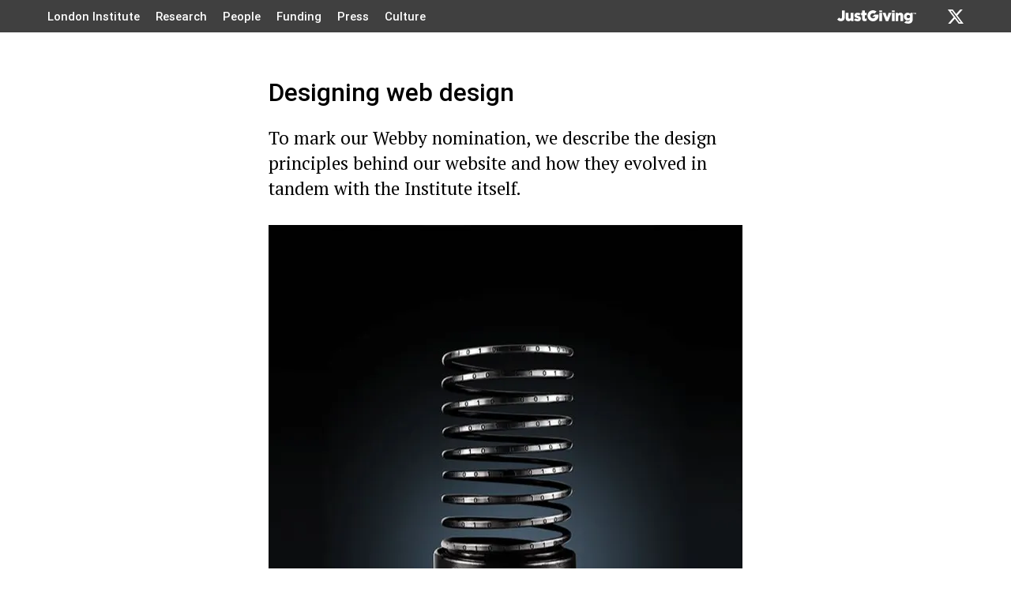

--- FILE ---
content_type: text/html; charset=utf-8
request_url: https://lims.ac.uk/perspectives/designing-web-design/
body_size: 15678
content:
<!DOCTYPE html><html lang="en"><head><title>Designing web design | London Institute for Mathematical Sciences</title><meta name="description" content="To mark our Webby nomination, we describe the design principles behind our website and how they evolved in tandem with the Institute itself."/><meta charSet="utf-8"/><meta name="viewport" content="width=device-width, initial-scale=1.0"/><meta property="og:site_name" content="LIMS - London Institute for Mathematical Sciences"/><meta property="og:title" content="Designing web design"/><meta property="og:description" content="To mark our Webby nomination, we describe the design principles behind our website and how they evolved in tandem with the Institute itself."/><meta property="og:url" content="https://lims.ac.uk/perspectives/designing-web-design/"/><meta property="og:image" content="/media/img/s_600x600/cmhcxuqo5y-wgpay.jpg"/><meta property="og:type" content="website"/><meta property="twitter:card" content="summary_large_image"/><meta name="twitter:title" content="Designing web design"/><meta name="twitter:image" content="https://lims.ac.uk/_img/u/og/61743b4c36d76b3fb5dc1ec303e2ef017f005eabe1a0df264c2701e555bc5dfa/Designing%2520web%2520design/To%2520mark%2520our%2520Webby%2520nomination%252C%2520we%2520describe%2520the%2520design%2520principles%2520behind%2520our%2520website%2520and%2520how%2520they%2520evolved%2520in%2520tandem%2520with%2520the%2520Institute%2520itself./-/https%253A/-/lims.ac.uk/media/cmhcxuqo5y-wgpay.jpg?fm=jpg&amp;q=80"/><link rel="preload" as="image" href="/media/cmhcxuqo5y-wgpay.jpg" imageSrcSet="/media/img/s_340x340/cmhcxuqo5y-wgpay.jpg 340w, /media/img/s_600x600/cmhcxuqo5y-wgpay.jpg 600w, /media/img/s_680x680/cmhcxuqo5y-wgpay.jpg 680w, /media/img/s_1200x1200/cmhcxuqo5y-wgpay.jpg 1200w" imageSizes="(max-width: 719px) 47vw, (min-width: 720px) and (max-width: 989px) 94.44vw, 600px"/><meta name="next-head-count" content="14"/><link rel="shortcut icon" href="/_icons/favicon.ico"/><meta name="application-name" content="LIMS - London Institute for Mathematical Sciences"/><meta name="theme-color" content="#000000"/><link rel="manifest" href="/manifest.json"/><meta name="format-detection" content="telephone=no"/><meta name="mobile-web-app-capable" content="yes"/><link rel="apple-touch-icon" href="/_icons/maskable_icon_x192.png"/><link rel="icon" type="image/png" sizes="32x32" href="/_icons/favicon-32x32.png"/><link rel="icon" type="image/png" sizes="16x16" href="/_icons/favicon-16x16.png"/><link rel="mask-icon" href="/_icons/safari-pinned-tab.svg" color="#5bbad5"/><script> if (/MSIE 10/.test(navigator.userAgent) || (!!window.MSInputMethodContext && !!document.documentMode)) { document.write('<script src="https://cdnjs.cloudflare.com/ajax/libs/core-js/2.6.5/core.min.js"></' + 'script>'); document.body.classList.add('ie'); } if (window['safari'] || typeof navigator !== 'undefined' && (/iPad|iPhone|iPod/.test(navigator.userAgent || '') && !window['MSStream'] || navigator.userAgent.includes('Mac') && 'ontouchend' in document)) { window['isSafari'] = true; } window.onpopstate = function(event) { if (window['popStateHandler']) window['popStateHandler'](event); }; history.scrollRestoration = [].indexOf(location.pathname) !== -1 ? 'auto' : 'manual'; </script><script> window.dataLayer = window.dataLayer || []; function gtag(){dataLayer.push(arguments);} gtag('js', new Date()); gtag('config', 'UA-107058078-1', { page_path: window.location.pathname, custom_map: { dimension1: 'online' } }); </script><link rel="preload" href="/_next/static/media/120a5a1920781bd0-s.p.woff2" as="font" type="font/woff2" crossorigin="anonymous" data-next-font="size-adjust"/><link rel="preload" href="/_next/static/media/da897b99eb1fe4a1-s.p.woff2" as="font" type="font/woff2" crossorigin="anonymous" data-next-font="size-adjust"/><link rel="preload" href="/_next/static/media/6ebb97b5c9fa4e03-s.p.woff2" as="font" type="font/woff2" crossorigin="anonymous" data-next-font="size-adjust"/><link rel="preload" href="/_next/static/media/55f9d8744277143a-s.p.woff2" as="font" type="font/woff2" crossorigin="anonymous" data-next-font="size-adjust"/><link rel="preload" href="/_next/static/media/886f446b96dc7734-s.p.woff2" as="font" type="font/woff2" crossorigin="anonymous" data-next-font="size-adjust"/><link rel="preload" href="/_next/static/media/e8eb758d8f0bf9ba-s.p.woff2" as="font" type="font/woff2" crossorigin="anonymous" data-next-font="size-adjust"/><link rel="preload" href="/_next/static/media/e61a1ffa90e5190f-s.p.woff2" as="font" type="font/woff2" crossorigin="anonymous" data-next-font="size-adjust"/><link rel="preload" href="/_next/static/media/4f2bf79f2ae53618-s.p.woff2" as="font" type="font/woff2" crossorigin="anonymous" data-next-font="size-adjust"/><link rel="preload" href="/_next/static/css/2a676931bec89960.css" as="style"/><link rel="stylesheet" href="/_next/static/css/2a676931bec89960.css" data-n-g=""/><noscript data-n-css=""></noscript><script defer="" nomodule="" src="/_next/static/chunks/polyfills-c67a75d1b6f99dc8.js"></script><script src="/_next/static/chunks/webpack-61ace95e26d69caa.js" defer=""></script><script src="/_next/static/chunks/framework-3671d8951bf44e4e.js" defer=""></script><script src="/_next/static/chunks/main-f3f47d5f9ddbcd9c.js" defer=""></script><script src="/_next/static/chunks/pages/_app-3c6661c5227e55bd.js" defer=""></script><script src="/_next/static/chunks/7083-9c365bbe013c08f4.js" defer=""></script><script src="/_next/static/chunks/7890-f07f371b0446fa54.js" defer=""></script><script src="/_next/static/chunks/2964-ea5fdd0c5c6acc51.js" defer=""></script><script src="/_next/static/chunks/pages/perspectives/%5Bslug%5D-67f76fe7091f5f13.js" defer=""></script><script src="/_next/static/5.11.11.21.562/_buildManifest.js" defer=""></script><script src="/_next/static/5.11.11.21.562/_ssgManifest.js" defer=""></script><style data-styled="" data-styled-version="5.3.9">.isRbHk{display:none;}/*!sc*/
@media all and (max-width:719px){.isRbHk{display:inline;}}/*!sc*/
.jSaQsY{display:none;}/*!sc*/
@media all and (min-width:720px){.jSaQsY{display:inline;}}/*!sc*/
data-styled.g4[id="sc-f9e3a64e-3"]{content:"isRbHk,jSaQsY,"}/*!sc*/
@page{margin:80px -80px 80px;size:1200px 1700px;}/*!sc*/
*,*::before,*::after{box-sizing:border-box;}/*!sc*/
*{margin:0;padding:0;}/*!sc*/
::selection{background-color:#444;background-color:#000b;color:#fff;-webkit-text-decoration-color:#fff;text-decoration-color:#fff;}/*!sc*/
img::selection{background-color:transparent;background-color:#0000;}/*!sc*/
html{-webkit-hyphenate-character:'-';-webkit-text-size-adjust:none;text-size-adjust:none;height:100%;overflow-y:auto;overflow-x:hidden;}/*!sc*/
html,body{-ms-overflow-style:-ms-autohiding-scrollbar;}/*!sc*/
body{margin:0;padding:0;font-size:15px;line-height:1.4;font-family:'__PT_Serif_b2257d','__PT_Serif_Fallback_b2257d',serif;color:#000;height:100%;}/*!sc*/
#root,#__next,body > div > .frame-content{min-height:100%;display:-webkit-box;display:-webkit-flex;display:-ms-flexbox;display:flex;-webkit-flex-direction:column;-ms-flex-direction:column;flex-direction:column;}/*!sc*/
header{height:85px;padding-top:41px;}/*!sc*/
h1,h2,h3,h4{font-family:'__Roboto_8785e8','__Roboto_Fallback_8785e8',sans-serif;line-height:1.4;}/*!sc*/
h1 a,h2 a,h3 a,h4 a{color:#000;-webkit-text-decoration:none;text-decoration:none;}/*!sc*/
h1 a:hover,h2 a:hover,h3 a:hover,h4 a:hover{opacity:0.875;}/*!sc*/
p{margin-top:10px;}/*!sc*/
h1,.h1{font-size:36px;font-weight:500;}/*!sc*/
h2{font-size:20px;}/*!sc*/
.h2{font-size:24px;}/*!sc*/
h2,.h2{font-weight:500;}/*!sc*/
h3,.h3,h4,.h4{font-size:15px;font-weight:500;}/*!sc*/
h1:not(:first-child),h2:not(:first-child){margin-top:20px;}/*!sc*/
h3,h4,h5,h6{margin-top:14px;}/*!sc*/
ul{list-style:none;}/*!sc*/
a{color:#000;-webkit-text-decoration:none;text-decoration:none;-webkit-text-decoration-thickness:0.14em !important;text-decoration-thickness:0.14em !important;}/*!sc*/
a:focus-visible{outline:none;-webkit-text-decoration:underline;text-decoration:underline;}/*!sc*/
address{font-style:normal;}/*!sc*/
em{color:#000;}/*!sc*/
img{width:100%;height:auto;border:none;}/*!sc*/
img._err{opacity:0;}/*!sc*/
.label{font-weight:normal;text-transform:uppercase;color:#333;-webkit-text-decoration:none;text-decoration:none;font-family:'__Roboto_8785e8','__Roboto_Fallback_8785e8',sans-serif;-webkit-letter-spacing:1px;-moz-letter-spacing:1px;-ms-letter-spacing:1px;letter-spacing:1px;}/*!sc*/
html body .btn{display:inline-block;border:1px solid #505050;color:#505050;line-height:30px;border:1px solid #505050;border-radius:16px;padding:0 24px;-webkit-text-decoration:none !important;text-decoration:none !important;margin-right:20px;}/*!sc*/
@media screen and (max-width:390px){html body .btn{padding:0 18px;font-size:14px;margin-right:12px;}}/*!sc*/
@media screen and (max-width:330px){html body .btn{padding:0 16px;}}/*!sc*/
html body .btn.primary{color:#fff;background-color:#505050;}/*!sc*/
html body .btn.primary:hover{color:#fff;}/*!sc*/
html body input.btn{font-family:'__PT_Serif_b2257d','__PT_Serif_Fallback_b2257d',sans-serif;font-size:15px;}/*!sc*/
.arrow{font-family:'__Roboto_8785e8','__Roboto_Fallback_8785e8',sans-serif;}/*!sc*/
.fs-12{font-size:12px;}/*!sc*/
.fs-21{font-size:21px;}/*!sc*/
body .td-no,body .td-no a{-webkit-text-decoration:none;text-decoration:none;}/*!sc*/
.f-drcp span span{font-size:4.9559999999999995em;float:left;margin-right:0.10088781275221954em;line-height:0.825;}/*!sc*/
.f-drcp > span:last-child{-webkit-user-select:none;-moz-user-select:none;-ms-user-select:none;user-select:none;-webkit-clip:rect(0 0 0 0);clip:rect(0 0 0 0);-webkit-clip-path:inset(50%);clip-path:inset(50%);height:1px;overflow:hidden;position:absolute;white-space:nowrap;width:1px;}/*!sc*/
#nprogress{pointer-events:none;}/*!sc*/
#nprogress .bar{background:#005BBB;position:fixed;z-index:1031;top:38px;left:0;width:100%;height:6px;}/*!sc*/
#nprogress .peg{background:#FFD500;display:block;position:absolute;width:100%;height:50%;top:3px;}/*!sc*/
@media print{header{display:none;}}/*!sc*/
@media screen and (max-width:989px){h1,.h1{font-size:32px;line-height:1.33;}}/*!sc*/
@media screen and (max-width:719px){h2,.h2{font-size:21px;}}/*!sc*/
.main-f-t{will-change:transform,opacity;}/*!sc*/
.t-center{text-align:center;}/*!sc*/
.t-s,.t-s p,.t-s ul,.t-s ol,.t-s h3,.t-s .h3{font-size:14px !important;}/*!sc*/
.t-m,.t-m p,.t-m ul,.t-m ol,.t-m h3,.t-m .h3{font-size:16px !important;}/*!sc*/
.mt-0{margin-top:0 !important;}/*!sc*/
.mb-0{margin-bottom:0 !important;}/*!sc*/
.mt-5{margin-top:5px !important;}/*!sc*/
.mb-5{margin-bottom:5px !important;}/*!sc*/
.mt-10{margin-top:10px !important;}/*!sc*/
.mb-10{margin-bottom:10px !important;}/*!sc*/
.mt-15{margin-top:15px !important;}/*!sc*/
.mb-15{margin-bottom:15px !important;}/*!sc*/
.mt-20{margin-top:20px !important;}/*!sc*/
.mb-20{margin-bottom:20px !important;}/*!sc*/
.pt-0{padding-top:0 !important;}/*!sc*/
.pb-0{padding-bottom:0 !important;}/*!sc*/
.pt-5{padding-top:5px !important;}/*!sc*/
.pb-5{padding-bottom:5px !important;}/*!sc*/
.pt-10{padding-top:10px !important;}/*!sc*/
.pb-10{padding-bottom:10px !important;}/*!sc*/
.pt-15{padding-top:15px !important;}/*!sc*/
.pb-15{padding-bottom:15px !important;}/*!sc*/
.pt-20{padding-top:20px !important;}/*!sc*/
.pb-20{padding-bottom:20px !important;}/*!sc*/
body h3.pr-h3{font-family:'__PT_Serif_b2257d','__PT_Serif_Fallback_b2257d',sans-serif;font-weight:normal;font-size:20px;}/*!sc*/
body li.pr-hl,body li em.pr-hl{padding-left:3.431em;font-style:italic;}/*!sc*/
body li.pr-hl.w3,body li em.pr-hl.w3{padding-left:2.898em;}/*!sc*/
body span.pr-tm,body em.pr-tm{display:inline-block;margin-right:0.972em;}/*!sc*/
body span.pr-tm.w3,body em.pr-tm.w3{width:1.9260000000000002em;}/*!sc*/
body span.pr-tm.w4,body em.pr-tm.w4{width:2.459em;}/*!sc*/
data-styled.g6[id="sc-global-iLBeHF1"]{content:"sc-global-iLBeHF1,"}/*!sc*/
.dMbVAU{display:-webkit-box;display:-webkit-flex;display:-ms-flexbox;display:flex;-webkit-flex-wrap:wrap;-ms-flex-wrap:wrap;flex-wrap:wrap;margin:0 auto;width:100vw;}/*!sc*/
@media all and (min-width:504px){.dMbVAU{width:504px;}}/*!sc*/
@media all and (min-width:720px){.dMbVAU{width:720px;}}/*!sc*/
@media all and (min-width:990px){.dMbVAU{width:960px;}}/*!sc*/
@media all and (min-width:1230px){.dMbVAU{width:1200px;}}/*!sc*/
@media all and (min-width:1230px){.dMbVAU._maxw-s2{padding-right:240px;}.dMbVAU._maxw-s2._r{padding-right:0;padding-left:240px;}.dMbVAU._maxw-s2._c{padding-right:0;width:960px;}}/*!sc*/
.sc-2c7252ce-1 .sc-2c7252ce-1{margin-left:-2.7777777777777777vw;margin-right:-2.7777777777777777vw;width:calc(100% + 5.555555555555555vw);background-image:none;border-left:none;}/*!sc*/
@media all and (min-width:504px){.sc-2c7252ce-1 .sc-2c7252ce-1{margin-left:-14px;margin-right:-14px;width:calc(100% + 28px);}}/*!sc*/
@media all and (min-width:720px){.sc-2c7252ce-1 .sc-2c7252ce-1{margin-left:-20px;margin-right:-20px;width:calc(100% + 40px);}}/*!sc*/
@media all and (max-width:719px){.dMbVAU._mrev{-webkit-flex-direction:column-reverse;-ms-flex-direction:column-reverse;flex-direction:column-reverse;}}/*!sc*/
.ioA-DDF{display:-webkit-box;display:-webkit-flex;display:-ms-flexbox;display:flex;-webkit-flex-wrap:wrap;-ms-flex-wrap:wrap;flex-wrap:wrap;margin:0 auto;margin-bottom:44px;width:100vw;}/*!sc*/
@media all and (min-width:504px){.ioA-DDF{width:504px;}}/*!sc*/
@media all and (min-width:720px){.ioA-DDF{width:720px;}}/*!sc*/
@media all and (min-width:990px){.ioA-DDF{width:960px;}}/*!sc*/
@media all and (min-width:1230px){.ioA-DDF{width:1200px;}}/*!sc*/
@media all and (min-width:1230px){.ioA-DDF._maxw-s2{padding-right:240px;}.ioA-DDF._maxw-s2._r{padding-right:0;padding-left:240px;}.ioA-DDF._maxw-s2._c{padding-right:0;width:960px;}}/*!sc*/
.sc-2c7252ce-1 .sc-2c7252ce-1{margin-left:-2.7777777777777777vw;margin-right:-2.7777777777777777vw;width:calc(100% + 5.555555555555555vw);background-image:none;border-left:none;}/*!sc*/
@media all and (min-width:504px){.sc-2c7252ce-1 .sc-2c7252ce-1{margin-left:-14px;margin-right:-14px;width:calc(100% + 28px);}}/*!sc*/
@media all and (min-width:720px){.sc-2c7252ce-1 .sc-2c7252ce-1{margin-left:-20px;margin-right:-20px;width:calc(100% + 40px);}}/*!sc*/
@media all and (max-width:719px){.ioA-DDF._mrev{-webkit-flex-direction:column-reverse;-ms-flex-direction:column-reverse;flex-direction:column-reverse;}}/*!sc*/
.biqMcG{display:-webkit-box;display:-webkit-flex;display:-ms-flexbox;display:flex;-webkit-flex-wrap:wrap;-ms-flex-wrap:wrap;flex-wrap:wrap;margin:0 auto;width:100vw;margin-bottom:-5.555555555555555vw;}/*!sc*/
@media all and (min-width:504px){.biqMcG{width:504px;}}/*!sc*/
@media all and (min-width:720px){.biqMcG{width:720px;}}/*!sc*/
@media all and (min-width:990px){.biqMcG{width:960px;}}/*!sc*/
@media all and (min-width:1230px){.biqMcG{width:1200px;}}/*!sc*/
@media all and (min-width:1230px){.biqMcG._maxw-s2{padding-right:240px;}.biqMcG._maxw-s2._r{padding-right:0;padding-left:240px;}.biqMcG._maxw-s2._c{padding-right:0;width:960px;}}/*!sc*/
@media all and (min-width:504px){.biqMcG{margin-bottom:-28px;}}/*!sc*/
@media all and (min-width:720px){.biqMcG{margin-bottom:-40px;}}/*!sc*/
.sc-2c7252ce-1 .sc-2c7252ce-1{margin-left:-2.7777777777777777vw;margin-right:-2.7777777777777777vw;width:calc(100% + 5.555555555555555vw);background-image:none;border-left:none;}/*!sc*/
@media all and (min-width:504px){.sc-2c7252ce-1 .sc-2c7252ce-1{margin-left:-14px;margin-right:-14px;width:calc(100% + 28px);}}/*!sc*/
@media all and (min-width:720px){.sc-2c7252ce-1 .sc-2c7252ce-1{margin-left:-20px;margin-right:-20px;width:calc(100% + 40px);}}/*!sc*/
@media all and (max-width:719px){.biqMcG._mrev{-webkit-flex-direction:column-reverse;-ms-flex-direction:column-reverse;flex-direction:column-reverse;}}/*!sc*/
.IgfDP{display:-webkit-box;display:-webkit-flex;display:-ms-flexbox;display:flex;-webkit-flex-wrap:wrap;-ms-flex-wrap:wrap;flex-wrap:wrap;margin:0 auto;margin-top:30px !important;width:100vw;margin-bottom:-5.555555555555555vw;}/*!sc*/
@media all and (min-width:504px){.IgfDP{width:504px;}}/*!sc*/
@media all and (min-width:720px){.IgfDP{width:720px;}}/*!sc*/
@media all and (min-width:990px){.IgfDP{width:960px;}}/*!sc*/
@media all and (min-width:1230px){.IgfDP{width:1200px;}}/*!sc*/
@media all and (min-width:1230px){.IgfDP._maxw-s2{padding-right:240px;}.IgfDP._maxw-s2._r{padding-right:0;padding-left:240px;}.IgfDP._maxw-s2._c{padding-right:0;width:960px;}}/*!sc*/
@media all and (min-width:504px){.IgfDP{margin-bottom:-28px;}}/*!sc*/
@media all and (min-width:720px){.IgfDP{margin-bottom:-40px;}}/*!sc*/
.sc-2c7252ce-1 .sc-2c7252ce-1{margin-left:-2.7777777777777777vw;margin-right:-2.7777777777777777vw;width:calc(100% + 5.555555555555555vw);background-image:none;border-left:none;}/*!sc*/
@media all and (min-width:504px){.sc-2c7252ce-1 .sc-2c7252ce-1{margin-left:-14px;margin-right:-14px;width:calc(100% + 28px);}}/*!sc*/
@media all and (min-width:720px){.sc-2c7252ce-1 .sc-2c7252ce-1{margin-left:-20px;margin-right:-20px;width:calc(100% + 40px);}}/*!sc*/
@media all and (max-width:719px){.IgfDP._mrev{-webkit-flex-direction:column-reverse;-ms-flex-direction:column-reverse;flex-direction:column-reverse;}}/*!sc*/
data-styled.g9[id="sc-2c7252ce-1"]{content:"dMbVAU,ioA-DDF,biqMcG,IgfDP,"}/*!sc*/
.bcqsEx{word-break:break-word;padding:2.7777777777777777vw 2.7777777777777777vw;width:100%;}/*!sc*/
@media all and (min-width:504px){.bcqsEx{padding:14px 14px;width:100%;}}/*!sc*/
@media all and (min-width:720px){.bcqsEx{padding:20px 20px;width:100%;}}/*!sc*/
@media all and (min-width:1230px){._maxw-s2 .bcqsEx.bcqsEx{width:960px;}._maxw-s2 .bcqsEx.bcqsEx:before{border:1px dotted #c33;}}/*!sc*/
.UGqfE{word-break:break-word;padding:2.7777777777777777vw 2.7777777777777777vw;width:-100%;}/*!sc*/
@media all and (min-width:504px){.UGqfE{padding:14px 14px;width:-100%;}}/*!sc*/
@media all and (min-width:720px){.UGqfE{padding:20px 20px;width:-100%;}}/*!sc*/
@media all and (min-width:1230px){._maxw-s2 .UGqfE.UGqfE{width:-960px;}._maxw-s2 .UGqfE.UGqfE:before{border:1px dotted #c33;}}/*!sc*/
.lfZcrz{word-break:break-word;padding:2.7777777777777777vw 2.7777777777777777vw;width:100%;}/*!sc*/
@media all and (min-width:504px){.lfZcrz{padding:14px 14px;width:100%;}}/*!sc*/
@media all and (min-width:720px){.lfZcrz{padding:20px 20px;width:100%px;}}/*!sc*/
@media all and (min-width:1230px){._maxw-s2 .lfZcrz.lfZcrz{width:-960px;}._maxw-s2 .lfZcrz.lfZcrz:before{border:1px dotted #c33;}}/*!sc*/
.GQPEw{word-break:break-word;padding:2.7777777777777777vw 2.7777777777777777vw;width:100%;-webkit-order:-1;-ms-flex-order:-1;order:-1;}/*!sc*/
@media all and (min-width:504px){.GQPEw{padding:14px 14px;width:100%;}}/*!sc*/
@media all and (min-width:720px){.GQPEw{padding:20px 20px;width:100%px;}}/*!sc*/
@media all and (min-width:1230px){._maxw-s2 .GQPEw.GQPEw{width:-960px;}._maxw-s2 .GQPEw.GQPEw:before{border:1px dotted #c33;}}/*!sc*/
.kqZGdd{word-break:break-word;padding:2.7777777777777777vw 2.7777777777777777vw;width:50%;}/*!sc*/
@media all and (min-width:504px){.kqZGdd{padding:14px 14px;width:50%;}}/*!sc*/
@media all and (min-width:720px){.kqZGdd{padding:20px 20px;width:144px;}}/*!sc*/
@media all and (min-width:990px){.kqZGdd{padding:20px 20px;width:160px;}}/*!sc*/
@media all and (min-width:1230px){.kqZGdd{padding:20px 20px;width:200px;}}/*!sc*/
@media all and (min-width:1230px){._maxw-s2 .kqZGdd.kqZGdd{width:160px;}._maxw-s2 .kqZGdd.kqZGdd:before{border:1px dotted #c33;}}/*!sc*/
.iwLIRv{word-break:break-word;padding:2.7777777777777777vw 2.7777777777777777vw;width:50%;}/*!sc*/
@media all and (min-width:504px){.iwLIRv{padding:14px 14px;width:50%;}}/*!sc*/
@media all and (min-width:720px){.iwLIRv{padding:20px 20px;width:180px;}}/*!sc*/
@media all and (min-width:990px){.iwLIRv{padding:20px 20px;width:192px;}}/*!sc*/
@media all and (min-width:1230px){.iwLIRv{padding:20px 20px;width:240px;}}/*!sc*/
@media all and (min-width:1230px){._maxw-s2 .iwLIRv.iwLIRv{width:192px;}._maxw-s2 .iwLIRv.iwLIRv:before{border:1px dotted #c33;}}/*!sc*/
data-styled.g10[id="sc-2c7252ce-2"]{content:"bcqsEx,UGqfE,lfZcrz,GQPEw,kqZGdd,iwLIRv,"}/*!sc*/
.clvXdJ{-webkit-flex:1;-ms-flex:1;flex:1;padding:2.7777777777777777vw 2.7777777777777777vw;display:block;}/*!sc*/
@media all and (min-width:504px){.clvXdJ{padding:14px 14px;}}/*!sc*/
@media all and (min-width:720px){.clvXdJ{padding:20px 20px;}}/*!sc*/
data-styled.g11[id="sc-2c7252ce-3"]{content:"clvXdJ,"}/*!sc*/
.bvgYNa{font-family:'__Roboto_8785e8','__Roboto_Fallback_8785e8',sans-serif;font-weight:500;display:inline-block;line-height:20px;margin-left:20px;font-size:13px;}/*!sc*/
@media all and (max-width:503px){.bvgYNa{margin-left:10px;}}/*!sc*/
@media all and (max-width:399px){.bvgYNa{margin-left:8px;}}/*!sc*/
@media all and (max-width:379px){.bvgYNa{margin-left:7px;}}/*!sc*/
.bvgYNa:first-child{margin-left:0;}/*!sc*/
.bvgYNa a{display:inline-block;padding:9px 0 6px;color:#fff;-webkit-text-decoration:none;text-decoration:none;}/*!sc*/
.bvgYNa._act a{color:#c2c2c2;}/*!sc*/
.bvgYNa._sbm a{color:#494949;}/*!sc*/
.bvgYNa._sbm._act a{color:#767676;}/*!sc*/
@media all and (min-width:720px){.bvgYNa{font-size:15px;}}/*!sc*/
@media all and (max-width:359px){.bvgYNa{font-size:12px;}}/*!sc*/
.bvgYNa._rgh{position:absolute;top:0;right:0;}/*!sc*/
@media all and (max-width:989px){.bvgYNa._rgh{display:none;}}/*!sc*/
@media all and (max-width:989px){.bvgYNa._hdm{display:none;}}/*!sc*/
data-styled.g12[id="sc-1079f92d-0"]{content:"bvgYNa,"}/*!sc*/
.ktDPnY{list-style:none;position:relative;}/*!sc*/
.ktDPnY a:focus-visible{-webkit-text-decoration:underline;text-decoration:underline;}/*!sc*/
data-styled.g13[id="sc-d646534f-0"]{content:"ktDPnY,"}/*!sc*/
.btcrZZ{position:relative;white-space:nowrap;padding:2px 2.7777777777777777vw 4px;}/*!sc*/
@media all and (min-width:504px){.btcrZZ{padding:2px 14px 4px;}}/*!sc*/
@media all and (min-width:720px){.btcrZZ{padding:2px 20px 4px;}}/*!sc*/
.btcrZZ .donate{font-family:'__Roboto_8785e8','__Roboto_Fallback_8785e8',sans-serif;font-weight:500;position:absolute;top:-1px;right:60px;}/*!sc*/
.btcrZZ .donate a{display:inline-block;padding:10px 0 6px;color:#fff;}/*!sc*/
.btcrZZ .donate a:focus-visible svg{outline:1.5px solid #fff;outline-offset:5px;border-radius:2px;}/*!sc*/
.btcrZZ .donate svg{vertical-align:middle;display:inline-block;width:100px;margin-left:5px;margin-top:-1px;}/*!sc*/
@media all and (max-width:989px){.btcrZZ .donate{display:none;}}/*!sc*/
.btcrZZ .social{height:18px;position:absolute;top:1px;right:0;z-index:200;}/*!sc*/
.btcrZZ .social a{display:inline-block;width:20px;padding:10px 0 2px;color:#fff;}/*!sc*/
.btcrZZ .social a:focus-visible svg{outline:1.5px solid #fff;outline-offset:4px;border-radius:2px;}/*!sc*/
.btcrZZ .social,.btcrZZ .social a{width:18px;}/*!sc*/
.btcrZZ .social svg{fill:#fff;}/*!sc*/
@media all and (min-width:720px){.btcrZZ .social{top:0;height:20px;}.btcrZZ .social,.btcrZZ .social a{width:20px;}}/*!sc*/
@media all and (min-width:990px){.logged-in .sc-d646534f-1 .social{display:none;}}/*!sc*/
@media all and (max-width:359px){.btcrZZ .social{top:2px;height:16px;}.btcrZZ .social,.btcrZZ .social a{width:16px;}}/*!sc*/
@media all and (max-width:374px){.btcrZZ .social{display:none;}}/*!sc*/
data-styled.g14[id="sc-d646534f-1"]{content:"btcrZZ,"}/*!sc*/
.iTfusv{position:fixed;top:0;left:0;right:0;z-index:200;background-color:#404040;}/*!sc*/
data-styled.g17[id="sc-d646534f-4"]{content:"iTfusv,"}/*!sc*/
.ZRFmf{margin-top:auto;padding:80px 0 20px;}/*!sc*/
.ZRFmf .logo{position:relative;}/*!sc*/
.ZRFmf .logo img{position:absolute;width:100%;height:auto;display:block;max-width:120px;}/*!sc*/
.ZRFmf.offline .logo img{-webkit-filter:grayscale(1);filter:grayscale(1);}/*!sc*/
.ZRFmf p,.ZRFmf ul{margin-top:0;color:#808080;font-size:12px;line-height:17px;font-family:'__Roboto_8785e8','__Roboto_Fallback_8785e8',sans-serif;-webkit-letter-spacing:0;-moz-letter-spacing:0;-ms-letter-spacing:0;letter-spacing:0;}/*!sc*/
.ZRFmf p{-webkit-hyphens:auto;-moz-hyphens:auto;-ms-hyphens:auto;hyphens:auto;}/*!sc*/
@media all and (min-width:990px){.ZRFmf .sc-2c7252ce-3{padding-left:100px;padding-right:100px;}}/*!sc*/
@media all and (min-width:1230px){.ZRFmf .sc-2c7252ce-3{padding-left:220px;padding-right:220px;}}/*!sc*/
@media all and (min-width:720px){.ZRFmf ul{text-align:right;}}/*!sc*/
@media all and (max-width:719px){.ZRFmf .sc-2c7252ce-1{-webkit-flex-direction:column;-ms-flex-direction:column;flex-direction:column;}.ZRFmf .sc-2c7252ce-3,.ZRFmf .sc-2c7252ce-2{padding-bottom:15px;}.ZRFmf .sc-2c7252ce-3{padding-top:10px;width:100%;-webkit-flex:1 1 auto;-ms-flex:1 1 auto;flex:1 1 auto;}.ZRFmf .sc-2c7252ce-2{padding-top:15px;-webkit-flex:1 1 auto;-ms-flex:1 1 auto;flex:1 1 auto;width:auto;-webkit-align-self:center;-ms-flex-item-align:center;align-self:center;}.ZRFmf address{text-align:center;}.ZRFmf .logo-c{-webkit-flex:0 1 auto;-ms-flex:0 1 auto;flex:0 1 auto;}.ZRFmf .logo{height:80px;width:80px;}.ZRFmf .logo img{width:100%;}}/*!sc*/
@media all and (min-width:990px){.ZRFmf .logo-c{width:160px;height:160px;}}/*!sc*/
data-styled.g20[id="sc-1d82f01e-0"]{content:"ZRFmf,"}/*!sc*/
.gbceZk{-webkit-order:20;-ms-flex-order:20;order:20;}/*!sc*/
@media all and (min-width:720px) and (max-width:989px){.gbceZk{width:140px;}}/*!sc*/
@media all and (min-width:1230px){.gbceZk{width:192px;}}/*!sc*/
data-styled.g21[id="sc-1d82f01e-1"]{content:"gbceZk,"}/*!sc*/
.cpsCgT{-webkit-order:10;-ms-flex-order:10;order:10;}/*!sc*/
data-styled.g22[id="sc-1d82f01e-2"]{content:"cpsCgT,"}/*!sc*/
.eDLFsO{position:relative;display:block;width:100%;overflow:hidden;}/*!sc*/
@media print{.eDLFsO{page-break-before:auto;page-break-after:auto;page-break-inside:avoid;}}/*!sc*/
.eDLFsO img{display:block;width:100%;height:auto;position:absolute;top:0;left:0;}/*!sc*/
.eDLFsO .overlay{background-color:#fff;width:100%;opacity:0;-webkit-transition:opacity 0.125s;transition:opacity 0.125s;display:block;}/*!sc*/
.eDLFsO .overlay{padding-bottom:100%;}/*!sc*/
.eDLFsO .r-lqip{position:absolute;display:block;width:100%;padding-bottom:100%;background-size:cover;background-position:center;}/*!sc*/
data-styled.g24[id="sc-271a96a8-0"]{content:"eDLFsO,"}/*!sc*/
.etvA-DJ._act{position:relative;}/*!sc*/
.etvA-DJ._act > div{position:absolute;display:-webkit-box;display:-webkit-flex;display:-ms-flexbox;display:flex;-webkit-flex-wrap:wrap;-ms-flex-wrap:wrap;flex-wrap:wrap;overflow:hidden;width:400%;-webkit-transform-origin:0 0;-ms-transform-origin:0 0;transform-origin:0 0;-webkit-transform:scale3d(0.25,0.25,0.25);-ms-transform:scale3d(0.25,0.25,0.25);transform:scale3d(0.25,0.25,0.25);}/*!sc*/
.etvA-DJ._act > div > div{width:25%;overflow:hidden;}/*!sc*/
.etvA-DJ._act > div > div > div{-webkit-transform-origin:0 0;-ms-transform-origin:0 0;transform-origin:0 0;}/*!sc*/
data-styled.g25[id="sc-271a96a8-1"]{content:"etvA-DJ,"}/*!sc*/
.fIJFqh{margin:10px 0 0;}/*!sc*/
.fIJFqh h1,.fIJFqh h2,.fIJFqh h3,.fIJFqh h4,.fIJFqh .h1,.fIJFqh .h2,.fIJFqh .h3,.fIJFqh .h4{margin:0 0 20px;margin-bottom:20px;}/*!sc*/
.fIJFqh h1:last-child,.fIJFqh h2:last-child,.fIJFqh h3:last-child,.fIJFqh h4:last-child,.fIJFqh .h1:last-child,.fIJFqh .h2:last-child,.fIJFqh .h3:last-child,.fIJFqh .h4:last-child{margin-bottom:0;}/*!sc*/
.fIJFqh p,.fIJFqh ul,.fIJFqh ol{margin:0 0 20px;}/*!sc*/
.fIJFqh a{color:#000;-webkit-text-decoration:underline;text-decoration:underline;}/*!sc*/
.fIJFqh a:hover{color:#505050;}/*!sc*/
.fIJFqh em{color:#000;font-style:italic;}/*!sc*/
.fIJFqh strong{font-family:serif;}/*!sc*/
.fIJFqh.t-m,.fIJFqh.t-m p,.fIJFqh.t-m ul,.fIJFqh.t-m ol,.fIJFqh.t-m h3,.fIJFqh.t-m .h3{font-size:16px;}/*!sc*/
data-styled.g30[id="sc-e99ee8bf-1"]{content:"fIJFqh,"}/*!sc*/
.jbKrgt h1,.jbKrgt h2,.jbKrgt h3,.jbKrgt h4,.jbKrgt .h1,.jbKrgt .h2,.jbKrgt .h3,.jbKrgt .h4{margin:20px 0 20px;text-indent:0;}/*!sc*/
.jbKrgt h1:first-child,.jbKrgt h2:first-child,.jbKrgt h3:first-child,.jbKrgt h4:first-child,.jbKrgt .h1:first-child,.jbKrgt .h2:first-child,.jbKrgt .h3:first-child,.jbKrgt .h4:first-child{margin-top:0;}/*!sc*/
.jbKrgt h3{margin-bottom:0;font-size:16px;}/*!sc*/
.jbKrgt ul{margin-left:18px;list-style:circle;margin-bottom:20px;}/*!sc*/
.jbKrgt *:not(p) + p{text-indent:0;}/*!sc*/
.jbKrgt p{font-size:16px;text-indent:0.972em;margin:0;}/*!sc*/
.jbKrgt p:first-child,.jbKrgt p.p-drcp{text-indent:0;}/*!sc*/
.jbKrgt em{color:#000;}/*!sc*/
.jbKrgt strong{font-family:serif;}/*!sc*/
.jbKrgt a{-webkit-text-decoration:underline;text-decoration:underline;}/*!sc*/
data-styled.g38[id="sc-e99ee8bf-9"]{content:"jbKrgt,"}/*!sc*/
.lbKZmt{display:-webkit-box;display:-webkit-flex;display:-ms-flexbox;display:flex;-webkit-flex-direction:column;-ms-flex-direction:column;flex-direction:column;opacity:1;-webkit-flex:1 0;-ms-flex:1 0;flex:1 0;}/*!sc*/
.lbKZmt.out{-webkit-transition:opacity 600ms ease-out;transition:opacity 600ms ease-out;opacity:0.5;}/*!sc*/
data-styled.g40[id="sc-ced0ac4-0"]{content:"lbKZmt,"}/*!sc*/
.kRMAKR{display:-webkit-box;display:-webkit-flex;display:-ms-flexbox;display:flex;-webkit-flex-direction:column;-ms-flex-direction:column;flex-direction:column;-webkit-flex:1 0;-ms-flex:1 0;flex:1 0;}/*!sc*/
.kRMAKR .sc-2c7252ce-1:first-child{margin-top:-2.7777777777777777vw;}/*!sc*/
@media all and (min-width:504px){.kRMAKR .sc-2c7252ce-1:first-child{margin-top:-14px;}}/*!sc*/
@media all and (min-width:720px){.kRMAKR .sc-2c7252ce-1:first-child{margin-top:-20px;}}/*!sc*/
data-styled.g41[id="sc-be430bf6-0"]{content:"kRMAKR,"}/*!sc*/
@media all and (min-width:720px){.dwxhzX{padding-bottom:40px;}}/*!sc*/
.dwxhzX h1.l-n{margin-bottom:20px;}/*!sc*/
.dwxhzX h1{font-size:32px;}/*!sc*/
@media all and (min-width:720px){.dwxhzX h2,.dwxhzX .h2{font-size:23px;}}/*!sc*/
@media all and (min-width:720px){.dwxhzX .h3{font-size:15px;}}/*!sc*/
.dwxhzX ul{margin-left:18px;list-style:circle;margin-bottom:20px;}/*!sc*/
.dwxhzX ol{list-style:none;margin-bottom:20px;}/*!sc*/
.dwxhzX li{line-height:1.4;}/*!sc*/
.dwxhzX .label a{font-size:15px;color:#333;}/*!sc*/
.dwxhzX,.dwxhzX p,.dwxhzX li{font-size:19px;}/*!sc*/
@media all and (min-width:720px){.dwxhzX .c-n{padding:0 40px;}}/*!sc*/
@media all and (min-width:990px){.dwxhzX .c-n{padding:0 160px;}}/*!sc*/
@media all and (min-width:1230px){.dwxhzX .c-n{padding:0 280px;}}/*!sc*/
data-styled.g153[id="sc-b39ab1a5-1"]{content:"dwxhzX,"}/*!sc*/
.jJZiHs{padding-bottom:20px;}/*!sc*/
.jJZiHs p:last-child{margin-bottom:0;}/*!sc*/
data-styled.g162[id="sc-3bf8c1cc-1"]{content:"jJZiHs,"}/*!sc*/
.ePDByQ{margin-top:0px;}/*!sc*/
@media all and (min-width:720px){.ePDByQ{margin-top:53px;}}/*!sc*/
.ePDByQ.nm{margin-top:0px;}/*!sc*/
data-styled.g163[id="sc-3bf8c1cc-2"]{content:"ePDByQ,"}/*!sc*/
</style></head><body><div id="__next"><header><div class="sc-d646534f-4 iTfusv"><div class="sc-2c7252ce-1 dMbVAU"><div class="sc-2c7252ce-2 sc-d646534f-1 bcqsEx btcrZZ"><ul class="sc-d646534f-0 ktDPnY"><li class="sc-1079f92d-0 bvgYNa"><a href="/"><span class="sc-f9e3a64e-3 isRbHk">LIMS</span><span class="sc-f9e3a64e-3 jSaQsY">London Institute</span></a></li><li class="sc-1079f92d-0 bvgYNa"><a href="/papers/">Research</a></li><li class="sc-1079f92d-0 bvgYNa"><a href="/people/scientists-and-staff/">People</a></li><li class="sc-1079f92d-0 bvgYNa"><a href="/funders/">Funding</a></li><li class="sc-1079f92d-0 bvgYNa"><a rel="nofollow" href="/press/all/">Press</a></li><li class="sc-1079f92d-0 bvgYNa"><a href="/preface/">Culture</a></li><li class="donate"><a href="//widgets.justgiving.com/Button/Redirect?p=eyJJZCI6IjZmMDQzN2JiLTA5NzgtNDE4Mi1hYmNkLTZjYjExNGU5NzM1ZCIsIkNoYXJpdHlJZCI6MzA2NTYxMCwiU2l6ZSI6InMiLCJSZWZlcmVuY2UiOiIiLCJUeXBlIjoiRG9uYXRlIn0="><svg xmlns="http://www.w3.org/2000/svg" preserveAspectRatio="xMidYMid meet" viewBox="-5340 3830 2110 360"><path fill="#ffffff" d="M-4532 3978c0 81 66 148 148 148 82 0 148-66 148-148 0-11-1-22-4-32h-104l-61 60h83c-11 24-35 41-64 41-38 0-70-31-70-69 0-38 31-69 70-69 14 0 27 4 38 11l56-56c-26-21-58-33-94-33-79-1-146 65-146 147zm317-79h73V4120h-73v-221zm0-64h73v44h-73v-44zm238 286l87-222h-77l-42 123-41-123h-78l87 221 1 2h63zm101-222h73V4120h-73v-221zm0-64h73v44h-73v-44zm301 284v-141c0-52-30-84-78-84-22 0-40 8-56 24l-20-20h-51v221h73v-122c0-16 5-35 30-35 19 0 28 12 28 35v122h74zm-1667 4c66 0 103-38 103-104v-183h-76v181c0 25-9 37-29 37-15 0-28-7-44-25l-3-3-50 49 4 5c25 29 56 43 95 43zm1794 3c-19 0-36-3-53-11l-48 48 7 4c28 15 61 22 95 22 84 0 124-43 124-122v-168h-53l-19 19c-18-15-37-23-62-23-50 0-100 36-100 104v1c0 68 50 104 100 104 24 0 42-7 59-21-3 26-19 43-50 43zm8-82c-27 0-47-18-47-44v-1c0-26 20-44 47-44s47 18 47 44v1c0 25-20 44-47 44zm-1675-145V4040c0 52 30 84 78 84 22 0 40-8 56-24l20 20h51v-221h-73v122c0 16-5 35-29 35-19 0-28-12-28-35v-122h-75zm562 64v-64h-49v-63h-73v63h-25v64h25v90c0 47 22 69 68 69 19 0 35-4 50-13l4-2v-63l-11 6c-8 4-17 7-26 7-9 0-12-3-12-13v-81h49zm-242 106c-18 0-39-8-59-21l-40 40-1 1 4 3c27 21 61 33 95 33 54 0 87-27 87-73v-1c0-45-44-60-68-68l-7-2c-17-6-33-11-33-18v-1c0-7 9-10 17-10 12 0 28 5 45 14l42-42-3-2c-24-16-55-26-82-26-50 0-83 29-83 73v1c0 43 34 59 67 68 3 1 6 2 8 2 18 5 33 10 33 17v1c-2 9-13 11-22 11zm1487-160h10v25h12v-25h10v-10h-33v10zm64-10l-8 12-8-12h-12v35h12v-18l5 8h6l5-8v18h12v-35h-12z"></path></svg></a></li><li class="social"><a href="https://twitter.com/London_Inst" title="X (Twitter)"><svg viewBox="0 0 300 271" xmlns="http://www.w3.org/2000/svg"><path d="m236 0h46l-101 115 118 156h-92.6l-72.5-94.8-83 94.8h-46l107-123-113-148h94.9l65.5 86.6zm-16.1 244h25.5l-165-218h-27.4z"></path></svg></a></li></ul></div></div></div><div class="sc-2c7252ce-1 ioA-DDF"></div></header><div id="_p-w" class="sc-ced0ac4-0 lbKZmt"><main class="sc-be430bf6-0 kRMAKR"><div class="sc-e99ee8bf-1 sc-b39ab1a5-1 fIJFqh dwxhzX"><div class="sc-2c7252ce-1 biqMcG c-n"><div class="sc-2c7252ce-2 UGqfE"><h1>Designing web design</h1><p class="h2">To mark our Webby nomination, we describe the design principles behind our website and how they evolved in tandem with the Institute itself.</p></div></div><div class="sc-2c7252ce-1 sc-3bf8c1cc-1 IgfDP jJZiHs c-n"><div class="sc-2c7252ce-2 lfZcrz"><div class="sc-e99ee8bf-9 jbKrgt"><p class="p-drcp"> <span role="text" class="f-drcp"> <span aria-hidden="true"> <span>T</span>he </span> <span>The</span> </span>London Institute’s website is one of five 2022 Webby Award Nominees for the best science website. Other Nominees include Science magazine and NASA Solar System Exploration. Here we explain how a small research institute went head-to-head with some of the biggest organisations in science. </p>
<p>At the London Institute, we believe that communicating our discoveries is as important as making them. Our theories are our products, and our website is how we deliver them. The design of our website is driven by five principles: simplicity, clarity, continuous evolution, modularity and recursively divisible grids. We consider each of these in turn, and how these principles evolved in tandem with the Institute itself.</p><h2>Simplicity</h2><p>Simplicity is in high demand, but it’s hard to define. Physicists have thought a lot about the science of complexity—how simple rules can give rise to complex behaviour. Yet the science of simplicity is still in its infancy.</p>
<p>One way to achieve simplicity in design is through constraints. Counterintuitively, constraints don’t impair creativity, they enhance it. To satisfy them, we must iteratively revise a concept as we wrestle it into shape. Constraints force us to make hard choices about what is important. The building blocks of our website are images and text, and we apply constraints to both.</p>
<p>For our images, we use a restricted set of sizes that correspond to simple fractions of the width of our site. All of them are squares, because physics doesn’t differentiate between portrait and landscape. This makes it easy to snap images into place across different design arrangements.</p>
<p>A limited repertoire of sizes makes sense for images, but what about text? This brings us to one of the most unusual aspects of our website. We use the same amount of text to describe items of the same kind. We call this isography, from the Greek words for equal and writing. All our text is written in units of 140 characters, which is the length of a typical sentence. For example, summary titles at the top of our web pages are two units of text; employee <a href="/people/current/">biographies</a> are six units of text; <a href="/news/">news</a> and <a href="/events/">events</a> are eight units; and research projects are nine units. These uniform building blocks of text can be combined with our images to build and adapt pages quickly.</p>
<p>Speed feels like simplicity, and our website is one of the fastest. From loading each page to interacting with the whole site, our in-house team has optimised the user experience across every detail. Each page is server-side rendered and cached with a custom caching layer. We use responsive images to load the minimal resolution for each device, as well as progressive and lazy loading of content during the scrolling. There is a caching layer on the client-side browser with service worker prefetching. Once a page is loaded, the navigation between pages is fast and smooth, with subtle page transitions and animations to make navigation intuitive and to increase the perception of speed. </p><h2>Clarity</h2><p>Our physics and mathematics breakthroughs can seem complex, which is why we work hard to describe them clearly. Every research paper is the result of many months of research, so we go to special lengths to make our papers clear, elegant and inspiring. This contrasts with common practice, which sees many scientists, under pressure to boost paper counts, publish papers that are poorly written and ugly. Our website reflects our passion for clear and elegant communication. We summarise every paper and event in a simple sentence, and explain our <a href="/projects/">projects</a> and <a href="/themes/">themes</a> in plain English. We also describe our discoveries and stories across different scales. For example, our <a href="/news/">news</a> items are described in a short title, a sentence that’s one unit in length, and a full account that consists of six units—a six-fold increase in length over three zoom levels. This allows visitors to zoom in according to the level of detail they desire.</p>
<p>Another way to increase clarity is to let the geometry do the talking. The size of text blocks and images, and their location on the screen, help to indicate their purpose. This speeds up perception, because users take in the spatial relation of information faster than the information itself. The consistent presentation of a collection of items, for example, immediately suggests that they are of the same kind. From a design point of view, consistency makes different modules of text and images interoperable. This increases the range of possible designs and speeds up the design process itself.</p>
<p>Concision is one of our obsessions. Our length limits may seem severe, but they ensure that we make every word count. It’s no coincidence that the most prestigious journals have the strictest length limits. It takes a lot of work to write concisely. Crucially, it requires that the writer determine what the most important insights are, rather than leaving that to the reader. We achieve the same amount of communication with far less text, which allows us to show more content and pursue more ambitious designs.</p>
<p>We believe in relearning print design to do better digital design. Many of the current customs in digital design were motivated by the coarse pixelation of early screens. These include the ubiquity of sans serif fonts, ragged right text, and the absence of kerning and word breaks. As pixels continue to get smaller and become sub-visual, the need for such aberrations is diminishing. Print design is a sophisticated craft that has developed over 500 years. By relearning many of the tricks of the print trade, our digital design benefits from increased legibility, consistency and beauty.</p><h2>Continuous evolution</h2><p>When it comes to web design, we have found that learning by doing beats theoretical planning. This may sound surprising, coming from a research institute that specialises in theory. One explanation for it is that a website changes its own environment. Modifications to our website can alter the behaviour of our users, informing the next round of changes in a way that can’t be predicted. For example, after we created individual pages for papers, we found they became the door through which many users entered our site. To give context to the papers they were viewing, we created the research project: a higher-level scientific problem that a collection of related papers is trying to solve. Today our projects are key to how we tell stories about our research.</p>
<p>The feedback between building and learning led us to make smaller but more frequent changes to our website. Now the evolution of our site is continuous rather than sporadic. There are no major updates. Rather, the site evolves through the accumulation of daily marginal improvements.</p>
<p>Continuous marginal improvements, however, pose a paradox. How do we move from one good version of our site to another, without passing through a dip in quality along the way? The answer is strategic imperfections. These are imperfections that are intentionally employed to serve a higher purpose. We use strategic imperfections to test out design innovations and new kinds of content. Think of them as the design equivalent of mutations in biology. Or to use a physics analogy, we operate our website at a low, but non-zero, temperature. In this way, we are able to optimise continuously, without the need for major untested revisions.</p><h2>Modularity</h2><p>Our entire site is organised around the concept of Lego-like modules of images and text and combinations of the two. Modularity is an important concept in any creative process. We see it in the structure of technology, in which new technologies are built out of more primitive technologies, in a hierarchical way. Biological evolution tends to borrow and modify structures and processes rather than reinventing them from scratch. One reason that modularity works so well is that the combination of a small number of functional units has a fighting chance of being a functional unit itself. It is the existence of modules that makes tinkering a viable method of creation.</p>
<p>To give a sense of how we use modules, we describe two examples. Our most basic module for our website is the thumbnail: a short title, a square image and a sentence that’s one unit in length. We use thumbnails to summarise all of our different kinds of content and list them on our landing page as a news feed. We reuse them on Twitter and for link previews on Whatsapp. When it comes to discovery, our fundamental module is the paper. But whereas papers are how we advance a field—one hard-earned step at a time—our research projects are how we frame new inquiries and report our research to the public. If papers are the atoms of discovery, projects are the molecules that most people register and talk about.</p>
<p>There’s an important caveat about modular design that is often overlooked. The increased design speed and hit rate that result from reusable and interoperable parts come at a cost. Modular designs are not locally optimal designs. There is always a better design for any particular page of a site or, more generally, part of a whole. The benefits of modular design are apparent only on considering the entire system. This requires considerable restraint on the part of the designer, because he can always find a better local solution by breaking the rules. For example, when building a roof out of Lego bricks, the right pitch can only be approximated. This drawback is tolerated because it’s only by preserving the overall Lego system that you realise the immense design benefits. </p><h2>Recursively divisibile grids</h2><p>Designing our website to be maximally modular inspired us to create new mathematics: recursively divisible grids. We have written a <a href="/paper/recursively-divisible-numbers/">technical paper</a> describing the theory behind it, but we describe it in simpler terms here.</p>
<p>In graphic and digital design, the layout of graphics and text is often constrained to lie on an underlying rectangular grid. The grid elements are the primitive building blocks from which bigger columns or rows can be formed. Using a grid reduces the space of possible designs, making it easier to navigate. And the design elements become more interoperable, like how Lego bricks snap into place with one another, making it faster to build new designs.</p>
<p>What are the best grid sizes? The challenge is committing to a grid size now that provides the greatest optionality for an unknown future. Imagine, for example, that we have to cut a pie into slices, to be shared out later among an unknown number of colleagues. How many slices should we choose? The answer in this case is straightforward: the best grids are the ones with the most divisors, such as the highly composite numbers, 1, 2, 4, 6, 12, 24, 36, 48, 60, 120, 180, and so on.</p>
<p>But the story gets more complicated when we need to consider multiple steps into the future. For instance, imagine now that each colleague takes his share of pie home to further divide it among his family. In this case, not only does the whole need to be highly divisible, but the parts need to be highly divisible, too. This process can be extended in a recursive way.</p>
<p>Recursive modularity, in which there are multiple levels of organisation, has long been a feature of graphic and digital design. For example, newspapers are divided into columns for different stories, and columns into sub-columns of text. But with the rise of digital technologies, recursive modularity is becoming the rule. Different pages of a website are divided into different numbers of columns, each of which can be broken down into smaller design elements. Often one column from the website fills the screen of a phone.</p>
<p>Our mathematical discovery enabled us to compute those numbers that are more recursively divisible than all their predecessors. They are 1, 2, 4, 6, 8, 12, 24, 36, 48, 72, 96, 120, 144, 192, and so on. We recovered many of the numbers prevalent in design and technology, and new ones which have yet to be adopted. These are useful for recursively modular systems which operate across multiple organisational length scales. For our own website, we use a grid of 96 columns. The recursive divisibility of 96 is illustrated in the figure at the top of this perspective. It has 224 recursive divisors, or squares, whereas 100, by comparison, has 52. Divisor trees for other numbers can be generated with an <a href="https://lims.ac.uk/recursively-divisible-numbers/">online tool</a> that we created.</p><h2>Coda</h2><p>Our website is how we share our discoveries. But it also plays another, unexpected role. Our website helps us know ourselves. This may sound paradoxical, since we are responsible for creating it. But self-knowledge is hard, for organisations as much as for individuals. The dictum “you are what you do frequently” helps discriminate between intention and reality. Normally, it is held up to individuals, but it also applies to organisations. This is why an up-to-date, comprehensive overview of what we have achieved—our papers, recruitment, principles, events, grants, donations and press articles—helps us squarely see where we are. Contrast this with where we would like to be, and the right next steps come into sharp relief.</p></div></div><div order="-1" class="sc-2c7252ce-2 GQPEw"><div class="sc-3bf8c1cc-2 ePDByQ nm"><div class="sc-271a96a8-1 etvA-DJ img-c lcp _act" style="padding-bottom:100%"><div><div><div style="transform:scale3d(4, 4, 4) translate3d(0, 0, 0)"><div class="sc-271a96a8-0 eDLFsO main-f-t f-t--perspectives-designing-web-design-" style="background-color:#e0dfdc"><div class="r-lqip" style="background-image:url([data-uri])"></div><img src="/media/cmhcxuqo5y-wgpay.jpg" alt="Main image" draggable="false" srcSet="/media/img/s_340x340/cmhcxuqo5y-wgpay.jpg 340w, /media/img/s_600x600/cmhcxuqo5y-wgpay.jpg 600w, /media/img/s_680x680/cmhcxuqo5y-wgpay.jpg 680w, /media/img/s_1200x1200/cmhcxuqo5y-wgpay.jpg 1200w" sizes="(max-width: 719px) 47vw, (min-width: 720px) and (max-width: 989px) 94.44vw, 600px" loading="lazy" width="100" height="100"/><div class="overlay"></div></div></div></div><div><div style="transform:scale3d(4, 4, 4) translate3d(-25%, 0, 0)"><div class="sc-271a96a8-0 eDLFsO main-f-t f-t--perspectives-designing-web-design-" style="background-color:#e0dfdc"><div class="r-lqip" style="background-image:url([data-uri])"></div><img src="/media/cmhcxuqo5y-wgpay.jpg" alt="Main image" draggable="false" srcSet="/media/img/s_340x340/cmhcxuqo5y-wgpay.jpg 340w, /media/img/s_600x600/cmhcxuqo5y-wgpay.jpg 600w, /media/img/s_680x680/cmhcxuqo5y-wgpay.jpg 680w, /media/img/s_1200x1200/cmhcxuqo5y-wgpay.jpg 1200w" sizes="(max-width: 719px) 47vw, (min-width: 720px) and (max-width: 989px) 94.44vw, 600px" loading="lazy" width="100" height="100"/><div class="overlay"></div></div></div></div><div><div style="transform:scale3d(4, 4, 4) translate3d(-50%, 0, 0)"><div class="sc-271a96a8-0 eDLFsO main-f-t f-t--perspectives-designing-web-design-" style="background-color:#e0dfdc"><div class="r-lqip" style="background-image:url([data-uri])"></div><img src="/media/cmhcxuqo5y-wgpay.jpg" alt="Main image" draggable="false" srcSet="/media/img/s_340x340/cmhcxuqo5y-wgpay.jpg 340w, /media/img/s_600x600/cmhcxuqo5y-wgpay.jpg 600w, /media/img/s_680x680/cmhcxuqo5y-wgpay.jpg 680w, /media/img/s_1200x1200/cmhcxuqo5y-wgpay.jpg 1200w" sizes="(max-width: 719px) 47vw, (min-width: 720px) and (max-width: 989px) 94.44vw, 600px" loading="lazy" width="100" height="100"/><div class="overlay"></div></div></div></div><div><div style="transform:scale3d(4, 4, 4) translate3d(-75%, 0, 0)"><div class="sc-271a96a8-0 eDLFsO main-f-t f-t--perspectives-designing-web-design-" style="background-color:#e0dfdc"><div class="r-lqip" style="background-image:url([data-uri])"></div><img src="/media/cmhcxuqo5y-wgpay.jpg" alt="Main image" draggable="false" srcSet="/media/img/s_340x340/cmhcxuqo5y-wgpay.jpg 340w, /media/img/s_600x600/cmhcxuqo5y-wgpay.jpg 600w, /media/img/s_680x680/cmhcxuqo5y-wgpay.jpg 680w, /media/img/s_1200x1200/cmhcxuqo5y-wgpay.jpg 1200w" sizes="(max-width: 719px) 47vw, (min-width: 720px) and (max-width: 989px) 94.44vw, 600px" loading="lazy" width="100" height="100"/><div class="overlay"></div></div></div></div><div><div style="transform:scale3d(4, 4, 4) translate3d(0, -25%, 0)"><div class="sc-271a96a8-0 eDLFsO main-f-t f-t--perspectives-designing-web-design-" style="background-color:#e0dfdc"><div class="r-lqip" style="background-image:url([data-uri])"></div><img src="/media/cmhcxuqo5y-wgpay.jpg" alt="Main image" draggable="false" srcSet="/media/img/s_340x340/cmhcxuqo5y-wgpay.jpg 340w, /media/img/s_600x600/cmhcxuqo5y-wgpay.jpg 600w, /media/img/s_680x680/cmhcxuqo5y-wgpay.jpg 680w, /media/img/s_1200x1200/cmhcxuqo5y-wgpay.jpg 1200w" sizes="(max-width: 719px) 47vw, (min-width: 720px) and (max-width: 989px) 94.44vw, 600px" loading="lazy" width="100" height="100"/><div class="overlay"></div></div></div></div><div><div style="transform:scale3d(4, 4, 4) translate3d(-25%, -25%, 0)"><div class="sc-271a96a8-0 eDLFsO main-f-t f-t--perspectives-designing-web-design-" style="background-color:#e0dfdc"><div class="r-lqip" style="background-image:url([data-uri])"></div><img src="/media/cmhcxuqo5y-wgpay.jpg" alt="Main image" draggable="false" srcSet="/media/img/s_340x340/cmhcxuqo5y-wgpay.jpg 340w, /media/img/s_600x600/cmhcxuqo5y-wgpay.jpg 600w, /media/img/s_680x680/cmhcxuqo5y-wgpay.jpg 680w, /media/img/s_1200x1200/cmhcxuqo5y-wgpay.jpg 1200w" sizes="(max-width: 719px) 47vw, (min-width: 720px) and (max-width: 989px) 94.44vw, 600px" loading="lazy" width="100" height="100"/><div class="overlay"></div></div></div></div><div><div style="transform:scale3d(4, 4, 4) translate3d(-50%, -25%, 0)"><div class="sc-271a96a8-0 eDLFsO main-f-t f-t--perspectives-designing-web-design-" style="background-color:#e0dfdc"><div class="r-lqip" style="background-image:url([data-uri])"></div><img src="/media/cmhcxuqo5y-wgpay.jpg" alt="Main image" draggable="false" srcSet="/media/img/s_340x340/cmhcxuqo5y-wgpay.jpg 340w, /media/img/s_600x600/cmhcxuqo5y-wgpay.jpg 600w, /media/img/s_680x680/cmhcxuqo5y-wgpay.jpg 680w, /media/img/s_1200x1200/cmhcxuqo5y-wgpay.jpg 1200w" sizes="(max-width: 719px) 47vw, (min-width: 720px) and (max-width: 989px) 94.44vw, 600px" loading="lazy" width="100" height="100"/><div class="overlay"></div></div></div></div><div><div style="transform:scale3d(4, 4, 4) translate3d(-75%, -25%, 0)"><div class="sc-271a96a8-0 eDLFsO main-f-t f-t--perspectives-designing-web-design-" style="background-color:#e0dfdc"><div class="r-lqip" style="background-image:url([data-uri])"></div><img src="/media/cmhcxuqo5y-wgpay.jpg" alt="Main image" draggable="false" srcSet="/media/img/s_340x340/cmhcxuqo5y-wgpay.jpg 340w, /media/img/s_600x600/cmhcxuqo5y-wgpay.jpg 600w, /media/img/s_680x680/cmhcxuqo5y-wgpay.jpg 680w, /media/img/s_1200x1200/cmhcxuqo5y-wgpay.jpg 1200w" sizes="(max-width: 719px) 47vw, (min-width: 720px) and (max-width: 989px) 94.44vw, 600px" loading="lazy" width="100" height="100"/><div class="overlay"></div></div></div></div><div><div style="transform:scale3d(4, 4, 4) translate3d(0, -50%, 0)"><div class="sc-271a96a8-0 eDLFsO main-f-t f-t--perspectives-designing-web-design-" style="background-color:#e0dfdc"><div class="r-lqip" style="background-image:url([data-uri])"></div><img src="/media/cmhcxuqo5y-wgpay.jpg" alt="Main image" draggable="false" srcSet="/media/img/s_340x340/cmhcxuqo5y-wgpay.jpg 340w, /media/img/s_600x600/cmhcxuqo5y-wgpay.jpg 600w, /media/img/s_680x680/cmhcxuqo5y-wgpay.jpg 680w, /media/img/s_1200x1200/cmhcxuqo5y-wgpay.jpg 1200w" sizes="(max-width: 719px) 47vw, (min-width: 720px) and (max-width: 989px) 94.44vw, 600px" loading="lazy" width="100" height="100"/><div class="overlay"></div></div></div></div><div><div style="transform:scale3d(4, 4, 4) translate3d(-25%, -50%, 0)"><div class="sc-271a96a8-0 eDLFsO main-f-t f-t--perspectives-designing-web-design-" style="background-color:#e0dfdc"><div class="r-lqip" style="background-image:url([data-uri])"></div><img src="/media/cmhcxuqo5y-wgpay.jpg" alt="Main image" draggable="false" srcSet="/media/img/s_340x340/cmhcxuqo5y-wgpay.jpg 340w, /media/img/s_600x600/cmhcxuqo5y-wgpay.jpg 600w, /media/img/s_680x680/cmhcxuqo5y-wgpay.jpg 680w, /media/img/s_1200x1200/cmhcxuqo5y-wgpay.jpg 1200w" sizes="(max-width: 719px) 47vw, (min-width: 720px) and (max-width: 989px) 94.44vw, 600px" loading="lazy" width="100" height="100"/><div class="overlay"></div></div></div></div><div><div style="transform:scale3d(4, 4, 4) translate3d(-50%, -50%, 0)"><div class="sc-271a96a8-0 eDLFsO main-f-t f-t--perspectives-designing-web-design-" style="background-color:#e0dfdc"><div class="r-lqip" style="background-image:url([data-uri])"></div><img src="/media/cmhcxuqo5y-wgpay.jpg" alt="Main image" draggable="false" srcSet="/media/img/s_340x340/cmhcxuqo5y-wgpay.jpg 340w, /media/img/s_600x600/cmhcxuqo5y-wgpay.jpg 600w, /media/img/s_680x680/cmhcxuqo5y-wgpay.jpg 680w, /media/img/s_1200x1200/cmhcxuqo5y-wgpay.jpg 1200w" sizes="(max-width: 719px) 47vw, (min-width: 720px) and (max-width: 989px) 94.44vw, 600px" loading="lazy" width="100" height="100"/><div class="overlay"></div></div></div></div><div><div style="transform:scale3d(4, 4, 4) translate3d(-75%, -50%, 0)"><div class="sc-271a96a8-0 eDLFsO main-f-t f-t--perspectives-designing-web-design-" style="background-color:#e0dfdc"><div class="r-lqip" style="background-image:url([data-uri])"></div><img src="/media/cmhcxuqo5y-wgpay.jpg" alt="Main image" draggable="false" srcSet="/media/img/s_340x340/cmhcxuqo5y-wgpay.jpg 340w, /media/img/s_600x600/cmhcxuqo5y-wgpay.jpg 600w, /media/img/s_680x680/cmhcxuqo5y-wgpay.jpg 680w, /media/img/s_1200x1200/cmhcxuqo5y-wgpay.jpg 1200w" sizes="(max-width: 719px) 47vw, (min-width: 720px) and (max-width: 989px) 94.44vw, 600px" loading="lazy" width="100" height="100"/><div class="overlay"></div></div></div></div><div><div style="transform:scale3d(4, 4, 4) translate3d(0, -75%, 0)"><div class="sc-271a96a8-0 eDLFsO main-f-t f-t--perspectives-designing-web-design-" style="background-color:#e0dfdc"><div class="r-lqip" style="background-image:url([data-uri])"></div><img src="/media/cmhcxuqo5y-wgpay.jpg" alt="Main image" draggable="false" srcSet="/media/img/s_340x340/cmhcxuqo5y-wgpay.jpg 340w, /media/img/s_600x600/cmhcxuqo5y-wgpay.jpg 600w, /media/img/s_680x680/cmhcxuqo5y-wgpay.jpg 680w, /media/img/s_1200x1200/cmhcxuqo5y-wgpay.jpg 1200w" sizes="(max-width: 719px) 47vw, (min-width: 720px) and (max-width: 989px) 94.44vw, 600px" loading="lazy" width="100" height="100"/><div class="overlay"></div></div></div></div><div><div style="transform:scale3d(4, 4, 4) translate3d(-25%, -75%, 0)"><div class="sc-271a96a8-0 eDLFsO main-f-t f-t--perspectives-designing-web-design-" style="background-color:#e0dfdc"><div class="r-lqip" style="background-image:url([data-uri])"></div><img src="/media/cmhcxuqo5y-wgpay.jpg" alt="Main image" draggable="false" srcSet="/media/img/s_340x340/cmhcxuqo5y-wgpay.jpg 340w, /media/img/s_600x600/cmhcxuqo5y-wgpay.jpg 600w, /media/img/s_680x680/cmhcxuqo5y-wgpay.jpg 680w, /media/img/s_1200x1200/cmhcxuqo5y-wgpay.jpg 1200w" sizes="(max-width: 719px) 47vw, (min-width: 720px) and (max-width: 989px) 94.44vw, 600px" loading="lazy" width="100" height="100"/><div class="overlay"></div></div></div></div><div><div style="transform:scale3d(4, 4, 4) translate3d(-50%, -75%, 0)"><div class="sc-271a96a8-0 eDLFsO main-f-t f-t--perspectives-designing-web-design-" style="background-color:#e0dfdc"><div class="r-lqip" style="background-image:url([data-uri])"></div><img src="/media/cmhcxuqo5y-wgpay.jpg" alt="Main image" draggable="false" srcSet="/media/img/s_340x340/cmhcxuqo5y-wgpay.jpg 340w, /media/img/s_600x600/cmhcxuqo5y-wgpay.jpg 600w, /media/img/s_680x680/cmhcxuqo5y-wgpay.jpg 680w, /media/img/s_1200x1200/cmhcxuqo5y-wgpay.jpg 1200w" sizes="(max-width: 719px) 47vw, (min-width: 720px) and (max-width: 989px) 94.44vw, 600px" loading="lazy" width="100" height="100"/><div class="overlay"></div></div></div></div><div><div style="transform:scale3d(4, 4, 4) translate3d(-75%, -75%, 0)"><div class="sc-271a96a8-0 eDLFsO main-f-t f-t--perspectives-designing-web-design-" style="background-color:#e0dfdc"><div class="r-lqip" style="background-image:url([data-uri])"></div><img src="/media/cmhcxuqo5y-wgpay.jpg" alt="Main image" draggable="false" srcSet="/media/img/s_340x340/cmhcxuqo5y-wgpay.jpg 340w, /media/img/s_600x600/cmhcxuqo5y-wgpay.jpg 600w, /media/img/s_680x680/cmhcxuqo5y-wgpay.jpg 680w, /media/img/s_1200x1200/cmhcxuqo5y-wgpay.jpg 1200w" sizes="(max-width: 719px) 47vw, (min-width: 720px) and (max-width: 989px) 94.44vw, 600px" loading="lazy" width="100" height="100"/><div class="overlay"></div></div></div></div></div></div></div></div></div></div></main></div><footer class="sc-1d82f01e-0 ZRFmf"><div class="sc-2c7252ce-1 dMbVAU"><div class="sc-2c7252ce-2 kqZGdd logo-c"><div class="logo"><a rel="nofollow" href="/logo/"><img src="/_next/static/media/logo-lq.196995a1.svg" alt="LIMS Logo placeholder" width="120" height="120"/></a></div></div><div class="sc-2c7252ce-3 sc-1d82f01e-2 clvXdJ cpsCgT"><p>The universe is rich in patterns, and scientists at the London Institute have a gift for spotting them. We build theories—concise mathematical descriptions of patterns—and identify their testable consequences. We pursue the most intriguing patterns, without concern for their usefulness, which leads to the most profound discoveries. Our basic-science breakthroughs change the way we see the world and shape it. They are the source of new insights, new predictions and new technologies.</p></div><div class="sc-2c7252ce-2 sc-1d82f01e-1 iwLIRv gbceZk"><address><ul><li>London Institute for Mathematical Sciences</li><li>Royal Institution</li><li>21 Albemarle St</li><li>London W1S 4BS</li><li>at@lims.ac.uk</li><li>0207 491 6546</li></ul></address></div></div></footer></div><script id="__NEXT_DATA__" type="application/json">{"props":{"pageProps":{"slug":"designing-web-design","title":"Designing web design","heading":"Designing web design","info":null,"titlegraph":"To mark our Webby nomination, we describe the design principles behind our website and how they evolved in tandem with the Institute itself.","shortTitle":null,"description":"To mark our Webby nomination, we describe the design principles behind our website and how they evolved in tandem with the Institute itself.","infoLink":null,"infoArchive":null,"forwardUrl":null,"hideInList":false,"noindex":false,"publishedAt":"2022-04-21T16:03:16.000Z","layout":{"menuName":"Perspectives","title":"Designing web design","shortTitle":"Designing web design","description":"To mark our Webby nomination, we describe the design principles behind our website and how they evolved in tandem with the Institute itself.","socialImageSrc":"https://lims.ac.uk/media/cmhcxuqo5y-wgpay.jpg","socialInfo":"","socialToken":"61743b4c36d76b3fb5dc1ec303e2ef017f005eabe1a0df264c2701e555bc5dfa"},"children":"The London Institute’s website is one of five 2022 Webby Award Nominees for the best science website. Other Nominees include Science magazine and NASA Solar System Exploration. Here we explain how a small research institute went head-to-head with some of the biggest organisations in science.\n\nAt the London Institute, we believe that communicating our discoveries is as important as making them. Our theories are our products, and our website is how we deliver them. The design of our website is driven by five principles: simplicity, clarity, continuous evolution, modularity and recursively divisible grids. We consider each of these in turn, and how these principles evolved in tandem with the Institute itself.\n\n## Simplicity\n\nSimplicity is in high demand, but it’s hard to define. Physicists have thought a lot about the science of complexity—how simple rules can give rise to complex behaviour. Yet the science of simplicity is still in its infancy.\n\nOne way to achieve simplicity in design is through constraints. Counterintuitively, constraints don’t impair creativity, they enhance it. To satisfy them, we must iteratively revise a concept as we wrestle it into shape. Constraints force us to make hard choices about what is important. The building blocks of our website are images and text, and we apply constraints to both.\n\nFor our images, we use a restricted set of sizes that correspond to simple fractions of the width of our site. All of them are squares, because physics doesn’t differentiate between portrait and landscape. This makes it easy to snap images into place across different design arrangements.\n\nA limited repertoire of sizes makes sense for images, but what about text? This brings us to one of the most unusual aspects of our website. We use the same amount of text to describe items of the same kind. We call this isography, from the Greek words for equal and writing. All our text is written in units of 140 characters, which is the length of a typical sentence. For example, summary titles at the top of our web pages are two units of text; employee [biographies](https://lims.ac.uk/people/current/) are six units of text; [news](https://lims.ac.uk/news/) and [events](https://lims.ac.uk/events/) are eight units; and research projects are nine units. These uniform building blocks of text can be combined with our images to build and adapt pages quickly.\n\nSpeed feels like simplicity, and our website is one of the fastest. From loading each page to interacting with the whole site, our in-house team has optimised the user experience across every detail. Each page is server-side rendered and cached with a custom caching layer. We use responsive images to load the minimal resolution for each device, as well as progressive and lazy loading of content during the scrolling. There is a caching layer on the client-side browser with service worker prefetching. Once a page is loaded, the navigation between pages is fast and smooth, with subtle page transitions and animations to make navigation intuitive and to increase the perception of speed. \n\n## Clarity\n\nOur physics and mathematics breakthroughs can seem complex, which is why we work hard to describe them clearly. Every research paper is the result of many months of research, so we go to special lengths to make our papers clear, elegant and inspiring. This contrasts with common practice, which sees many scientists, under pressure to boost paper counts, publish papers that are poorly written and ugly. Our website reflects our passion for clear and elegant communication. We summarise every paper and event in a simple sentence, and explain our [projects](https://lims.ac.uk/projects/) and [themes](https://lims.ac.uk/themes/) in plain English. We also describe our discoveries and stories across different scales. For example, our [news](https://lims.ac.uk/news/) items are described in a short title, a sentence that’s one unit in length, and a full account that consists of six units—a six-fold increase in length over three zoom levels. This allows visitors to zoom in according to the level of detail they desire.\n\nAnother way to increase clarity is to let the geometry do the talking. The size of text blocks and images, and their location on the screen, help to indicate their purpose. This speeds up perception, because users take in the spatial relation of information faster than the information itself. The consistent presentation of a collection of items, for example, immediately suggests that they are of the same kind. From a design point of view, consistency makes different modules of text and images interoperable. This increases the range of possible designs and speeds up the design process itself.\n\nConcision is one of our obsessions. Our length limits may seem severe, but they ensure that we make every word count. It’s no coincidence that the most prestigious journals have the strictest length limits. It takes a lot of work to write concisely. Crucially, it requires that the writer determine what the most important insights are, rather than leaving that to the reader. We achieve the same amount of communication with far less text, which allows us to show more content and pursue more ambitious designs.\n\nWe believe in relearning print design to do better digital design. Many of the current customs in digital design were motivated by the coarse pixelation of early screens. These include the ubiquity of sans serif fonts, ragged right text, and the absence of kerning and word breaks. As pixels continue to get smaller and become sub-visual, the need for such aberrations is diminishing. Print design is a sophisticated craft that has developed over 500 years. By relearning many of the tricks of the print trade, our digital design benefits from increased legibility, consistency and beauty.\n\n## Continuous evolution\n\nWhen it comes to web design, we have found that learning by doing beats theoretical planning. This may sound surprising, coming from a research institute that specialises in theory. One explanation for it is that a website changes its own environment. Modifications to our website can alter the behaviour of our users, informing the next round of changes in a way that can’t be predicted. For example, after we created individual pages for papers, we found they became the door through which many users entered our site. To give context to the papers they were viewing, we created the research project: a higher-level scientific problem that a collection of related papers is trying to solve. Today our projects are key to how we tell stories about our research.\n\nThe feedback between building and learning led us to make smaller but more frequent changes to our website. Now the evolution of our site is continuous rather than sporadic. There are no major updates. Rather, the site evolves through the accumulation of daily marginal improvements.\n\nContinuous marginal improvements, however, pose a paradox. How do we move from one good version of our site to another, without passing through a dip in quality along the way? The answer is strategic imperfections. These are imperfections that are intentionally employed to serve a higher purpose. We use strategic imperfections to test out design innovations and new kinds of content. Think of them as the design equivalent of mutations in biology. Or to use a physics analogy, we operate our website at a low, but non-zero, temperature. In this way, we are able to optimise continuously, without the need for major untested revisions.\n\n## Modularity\n\nOur entire site is organised around the concept of Lego-like modules of images and text and combinations of the two. Modularity is an important concept in any creative process. We see it in the structure of technology, in which new technologies are built out of more primitive technologies, in a hierarchical way. Biological evolution tends to borrow and modify structures and processes rather than reinventing them from scratch. One reason that modularity works so well is that the combination of a small number of functional units has a fighting chance of being a functional unit itself. It is the existence of modules that makes tinkering a viable method of creation.\n\nTo give a sense of how we use modules, we describe two examples. Our most basic module for our website is the thumbnail: a short title, a square image and a sentence that’s one unit in length. We use thumbnails to summarise all of our different kinds of content and list them on our landing page as a news feed. We reuse them on Twitter and for link previews on Whatsapp. When it comes to discovery, our fundamental module is the paper. But whereas papers are how we advance a field—one hard-earned step at a time—our research projects are how we frame new inquiries and report our research to the public. If papers are the atoms of discovery, projects are the molecules that most people register and talk about.\n\nThere’s an important caveat about modular design that is often overlooked. The increased design speed and hit rate that result from reusable and interoperable parts come at a cost. Modular designs are not locally optimal designs. There is always a better design for any particular page of a site or, more generally, part of a whole. The benefits of modular design are apparent only on considering the entire system. This requires considerable restraint on the part of the designer, because he can always find a better local solution by breaking the rules. For example, when building a roof out of Lego bricks, the right pitch can only be approximated. This drawback is tolerated because it’s only by preserving the overall Lego system that you realise the immense design benefits. \n\n## Recursively divisibile grids\n\nDesigning our website to be maximally modular inspired us to create new mathematics: recursively divisible grids. We have written a [technical paper](https://lims.ac.uk/paper/recursively-divisible-numbers/) describing the theory behind it, but we describe it in simpler terms here.\n\nIn graphic and digital design, the layout of graphics and text is often constrained to lie on an underlying rectangular grid. The grid elements are the primitive building blocks from which bigger columns or rows can be formed. Using a grid reduces the space of possible designs, making it easier to navigate. And the design elements become more interoperable, like how Lego bricks snap into place with one another, making it faster to build new designs.\n\nWhat are the best grid sizes? The challenge is committing to a grid size now that provides the greatest optionality for an unknown future. Imagine, for example, that we have to cut a pie into slices, to be shared out later among an unknown number of colleagues. How many slices should we choose? The answer in this case is straightforward: the best grids are the ones with the most divisors, such as the highly composite numbers, 1, 2, 4, 6, 12, 24, 36, 48, 60, 120, 180, and so on.\n\nBut the story gets more complicated when we need to consider multiple steps into the future. For instance, imagine now that each colleague takes his share of pie home to further divide it among his family. In this case, not only does the whole need to be highly divisible, but the parts need to be highly divisible, too. This process can be extended in a recursive way.\n\nRecursive modularity, in which there are multiple levels of organisation, has long been a feature of graphic and digital design. For example, newspapers are divided into columns for different stories, and columns into sub-columns of text. But with the rise of digital technologies, recursive modularity is becoming the rule. Different pages of a website are divided into different numbers of columns, each of which can be broken down into smaller design elements. Often one column from the website fills the screen of a phone.\n\nOur mathematical discovery enabled us to compute those numbers that are more recursively divisible than all their predecessors. They are 1, 2, 4, 6, 8, 12, 24, 36, 48, 72, 96, 120, 144, 192, and so on. We recovered many of the numbers prevalent in design and technology, and new ones which have yet to be adopted. These are useful for recursively modular systems which operate across multiple organisational length scales. For our own website, we use a grid of 96 columns. The recursive divisibility of 96 is illustrated in the figure at the top of this perspective. It has 224 recursive divisors, or squares, whereas 100, by comparison, has 52. Divisor trees for other numbers can be generated with an [online tool](https://lims.ac.uk/recursively-divisible-numbers/) that we created.\n\n## Coda\n\nOur website is how we share our discoveries. But it also plays another, unexpected role. Our website helps us know ourselves. This may sound paradoxical, since we are responsible for creating it. But self-knowledge is hard, for organisations as much as for individuals. The dictum “you are what you do frequently” helps discriminate between intention and reality. Normally, it is held up to individuals, but it also applies to organisations. This is why an up-to-date, comprehensive overview of what we have achieved—our papers, recruitment, principles, events, grants, donations and press articles—helps us squarely see where we are. Contrast this with where we would like to be, and the right next steps come into sharp relief.\n\n","imageSrc":"https://lims.ac.uk/media/cmhcxuqo5y-wgpay.jpg","lqip":"[data-uri]","date":"2022-04-21T16:03:16.000Z"},"__N_SSG":true},"page":"/perspectives/[slug]","query":{"slug":"designing-web-design"},"buildId":"5.11.11.21.562","isFallback":false,"gsp":true,"scriptLoader":[]}</script></body></html>

--- FILE ---
content_type: application/javascript; charset=UTF-8
request_url: https://lims.ac.uk/_next/static/5.11.11.21.562/_ssgManifest.js
body_size: 314
content:
self.__SSG_MANIFEST=new Set(["\u002F[slug]","\u002F[slug]\u002F[...page]","\u002Farnold-and-landau\u002F[slug]","\u002Fcommonwealth","\u002Fcontent-types","\u002Fcosts","\u002Fdesign-news","\u002Fdesign-philosophy","\u002Fevent\u002Fmeeting-of-minds-on-the-mathematics-of-cell-programming","\u002Fevent\u002Fstring-data-2022","\u002Fevents-guideline","\u002Ffunding-news","\u002Fjobs","\u002Fjobs\u002F[slug]","\u002Fjobs\u002Fapply\u002F[slug]","\u002Fjobs\u002Fshare\u002F[slug]","\u002Flondon-institute-in-2021","\u002Flondon-institute-style-guide","\u002Fnews","\u002Fnews\u002F[slug]","\u002Fobjectives-map","\u002Fperspectives","\u002Fperspectives\u002F[slug]","\u002Fsociety-at-lims"]);self.__SSG_MANIFEST_CB&&self.__SSG_MANIFEST_CB()

--- FILE ---
content_type: application/javascript; charset=UTF-8
request_url: https://lims.ac.uk/_next/static/chunks/2964-ea5fdd0c5c6acc51.js
body_size: 4684
content:
"use strict";(self.webpackChunk_N_E=self.webpackChunk_N_E||[]).push([[2964],{4851:function(n,e,t){t.d(e,{Fg:function(){return b},_L:function(){return y},tG:function(){return Z}});var r=t(7297),i=t(5893),o=t(2976),l=t(8987),a=t(7675),c=t(4037),d=t(6720),s=t(8181),h=t(3005),p=t(5906);function u(){let n=(0,r.Z)(["\n      position: relative;\n      white-space: nowrap;\n      text-overflow: ellipsis;\n      overflow: hidden;\n    "]);return u=function(){return n},n}function f(){let n=(0,r.Z)(["\n  h4 {\n    margin-bottom: 10px;\n    margin-top: 0;\n  }\n  h2 {\n    line-height: 20px;\n    margin-top: 20px;\n    ","\n  }\n  h5 { /* badge */\n    margin-top: 12px;\n    font-family: ",", sans-serif;\n    font-weight: normal;\n    line-height: 18px;\n    padding: 1px 6px 0;\n    display: inline-block;\n    border: 1px solid #505050;\n    color: #333;\n    font-size: 12px;\n    text-transform: uppercase;\n    letter-spacing: 0.6px;\n    ","\n  }\n  h3 { /* label */\n    font-weight: normal;\n    text-transform: uppercase;\n    color: #333;\n    text-decoration: none;\n    font-size: 12px;\n    font-family: ",", sans-serif;\n    letter-spacing: 0.6px;\n  }\n  h5 + h2 {\n    ","\n  }\n  h3 + h1,\n  h3 + h2 {\n    margin-top: 10px;\n  }\n  .arrow {\n    position: relative;\n    top: 1px;\n    padding-left: 5px;\n  }\n"]);return f=function(){return n},n}function m(){let n=(0,r.Z)(["\n  margin: 15px 0 5px;\n  a {\n    text-transform: uppercase;\n    color: #333;\n    text-decoration: none;\n    font-size: 12px;\n    font-family: ",', sans-serif;\n    letter-spacing: 0.6px;\n    &::after {\n      content: " >";\n    }\n    &:hover {\n      opacity: 0.875;\n      text-decoration: underline;\n    }\n  }\n']);return m=function(){return n},n}function x(){let n=(0,r.Z)(["\n    border: 1px solid #b8b8b8;\n  "]);return x=function(){return n},n}function v(){let n=(0,r.Z)(["\n      margin: -1px;\n      width: calc(100% + 2px);\n    "]);return v=function(){return n},n}function g(){let n=(0,r.Z)(["\n          transform: scale3d(",", ",", ",");\n        "]);return g=function(){return n},n}function j(){let n=(0,r.Z)(["\n    cursor: pointer;\n    &:hover {\n      img {\n        ","\n      }\n      .overlay {\n        opacity: 0.125;\n      }\n    }\n  "]);return j=function(){return n},n}function w(){let n=(0,r.Z)(["\n  width: 50%;\n  /* width: ","%; */\n  ","\n  ","\n  ","\n  overflow: hidden;\n  img {\n    transition: transform 0.125s;\n    ","\n  }\n  ","\n"]);return w=function(){return n},n}let y=o.ZP.div.withConfig({componentId:"sc-fbd745b0-0"})(f(),n=>n.withBadge&&(0,o.iv)(u()),p.FP.style.fontFamily,(0,l.Bp)("","","display: none;"),p.FP.style.fontFamily,(0,l.oN)("margin-top: 0;","margin-top: 10px;")),b=o.ZP.p.withConfig({componentId:"sc-fbd745b0-1"})(m(),p.FP.style.fontFamily),Z=o.ZP.div.withConfig({componentId:"sc-fbd745b0-2"})(w(),((l.KX[0]-2)/2-1)*100/(l.KX[0]-2),n=>(0,l.nq)((e,t)=>"\n    padding: ".concat(e*n.paddingBlocks).concat(t,";\n  ")),n=>(n.paddingBlocks||n.withBorder)&&(0,o.iv)(x()),(0,l.oN)("","\n    width: 100%;\n  "),n=>!n.paddingBlocks&&n.withBorder&&(0,o.iv)(v()),n=>!n.noHover&&(0,o.iv)(j(),1!==n.hoverScale&&(0,o.iv)(g(),n.hoverScale,n.hoverScale,n.hoverScale))),P=n=>{let{label:e,name:t,title:r,linkParams:o,image:l,imgPadding:p=0,withBorder:u=!1,children:f=null,badge:m="",actionText:x,className:v,htmlContent:g,hoverScale:j=1}=n,w=o?n=>{n.stopPropagation(),(0,c.nG)(o)}:null;return(0,i.jsxs)(y,{className:v,withBadge:!!m,children:[!!t&&(0,i.jsx)("h4",{children:t}),!!l&&(0,i.jsx)(Z,{onClick:w,paddingBlocks:p,withBorder:u,hoverScale:j,noHover:!w,children:(0,i.jsx)(a.default,{...l,transitionPath:(0,h.i_)(o)})}),(0,i.jsxs)("div",{children:[e&&(0,i.jsx)("h3",{children:e}),m&&(0,i.jsx)("h5",{children:o?(0,i.jsx)(s.Z,{linkParams:o,children:m}):m}),r&&(0,i.jsx)("h2",{children:o?(0,i.jsx)(s.Z,{linkParams:o,children:r}):r}),g?(0,i.jsx)("div",{dangerouslySetInnerHTML:{__html:g}}):"string"==typeof f?(0,i.jsxs)("p",{children:[f,o&&!x&&!m&&(0,i.jsx)(s.Z,{linkParams:o,title:r,className:"arrow",children:d.XW})]}):f,!!(x&&o)&&(0,i.jsx)(b,{children:(0,i.jsx)(s.Z,{linkParams:o,title:r,children:x})})]})]})};e.ZP=P},6163:function(n,e,t){var r=t(7297),i=t(5893),o=t(2976),l=t(8987),a=t(7675),c=t(1163),d=t.n(c),s=t(4851),h=t(6720),p=t(8181),u=t(3005),f=t(5906);function m(){let n=(0,r.Z)([" && {\n  line-height: 1.2em;\n  position: absolute;\n  padding: 20px;\n  text-shadow: 0 0 2px #000;\n  ","\n  bottom: 0;\n  color: #fff;\n  a {\n    color: #fff;\n    &:hover {\n      opacity: 1;\n    }\n  }\n  .hs-18 & {\n    padding: 20px;\n    font-size: 18px;\n    line-height: 24px;\n  }\n}"]);return m=function(){return n},n}function x(){let n=(0,r.Z)(["\n  position: relative;\n  margin-bottom: 20px;\n  .hs-18 & {\n    margin-bottom: 0;\n    width: 100%;\n  }\n\n  .overlay {\n    opacity: ",";\n    background-color: #000;\n    background: linear-gradient(rgba(0, 0, 0, 0), rgba(0, 0, 0, 1));\n  }\n  &:hover {\n    .overlay {\n      opacity: ",";\n    }\n  }\n"]);return x=function(){return n},n}function v(){let n=(0,r.Z)(["\n  .arrow {\n    padding-left: 5px;\n    /* float: right; */\n    color: #333;\n    font-family: ",", sans-serif;\n    position: relative;\n    top: 1px;\n  }\n  p, .content {\n    ","\n  }\n"]);return v=function(){return n},n}let g=o.ZP.h2.withConfig({componentId:"sc-50d4c7d2-0"})(m(),(0,l.Bp)("","","\n    padding: 10px;\n    font-size: 20px;\n  ")),j=(0,o.ZP)(s.tG).withConfig({componentId:"sc-50d4c7d2-1"})(x(),n=>n.overlayOpacity?+n.overlayOpacity:.6,n=>(n.overlayOpacity?+n.overlayOpacity+.1:.7)-(n.noHover?.1:0)),w=(0,o.ZP)(s._L).withConfig({componentId:"sc-50d4c7d2-2"})(v(),f.FP.style.fontFamily,(0,l.Bp)("","","\n      margin-bottom: ".concat(1*l.J7[3]/l.KX[3],"px;\n    "))),y=n=>{let{title:e,linkParams:t,image:r,children:o,actionText:l,className:c="",htmlContent:f,hoverScale:m=1,overlayOpacity:x=.6,transitionClassName:v,hideArrow:y=!1}=n;return(0,i.jsxs)(w,{className:c,children:[!!r&&(0,i.jsxs)(j,{onClick:t?()=>t.as||"string"!=typeof t.href?d().push(t.href,t.as).then(()=>window.scrollTo(0,0)):window.location.href=t.href:()=>{},paddingBlocks:0,withBorder:!1,hoverScale:m,overlayOpacity:x,noHover:!t,className:(c?c+" ":"")+(v||(0,u.d1)(null==t?void 0:t.as)),children:[(0,i.jsx)(a.default,{...r,id:r.src+"//"+(v||(0,u.d1)(null==t?void 0:t.as))}),(0,i.jsx)(g,{children:t?(0,i.jsx)(p.Z,{linkParams:t,children:e}):e})]}),f?(0,i.jsx)("div",{className:"content",dangerouslySetInnerHTML:{__html:f}}):"string"==typeof o?(0,i.jsxs)("p",{children:[o,!y&&t&&!l&&(0,i.jsx)(p.Z,{linkParams:t,title:e,className:"arrow",children:h.XW})]}):o,!!(l&&t)&&(0,i.jsx)(s.Fg,{children:(0,i.jsx)(p.Z,{linkParams:t,title:e,children:l})})]})};e.Z=y},4203:function(n,e,t){t.r(e),t.d(e,{LRDotsContainer:function(){return c}});var r=t(7297),i=t(5893),o=t(2976),l=t(6720);function a(){let n=(0,r.Z)(['\n  overflow: hidden;\n  display: flex;\n  .dots {\n    flex: 1 0;\n    float: right;\n    position: relative;\n    overflow: hidden;\n    margin: 0 0.25em;\n    /* text-overflow: ellipsis; */\n    white-space: nowrap;\n    letter-spacing: 2px;\n    &:before {\n      content: "','";      \n    }\n  }\n  img {\n    display: inline;\n    width: auto;\n    max-height: 1em;\n  }\n']);return a=function(){return n},n}let c=o.ZP.p.withConfig({componentId:"sc-4a677265-0"})(a(),Array(128).fill(".").join("")),d=n=>{let{left:e,right:t,markdown:r=!1}=n;return(0,i.jsxs)(c,{children:[(0,i.jsx)("span",{children:r?(0,l.FW)(e):e}),(0,i.jsx)("span",{className:"dots",children:"..."}),(0,i.jsx)("span",{children:r?(0,l.FW)(t):t})]})};e.default=d},7334:function(n,e,t){t.r(e),t.d(e,{LRSpaceContainer:function(){return c}});var r=t(7297),i=t(5893),o=t(2976),l=t(6720);function a(){let n=(0,r.Z)(["\n  display: flex;\n  .space {\n    flex: 1 0;\n    margin: 0 0.25em;\n    white-space: nowrap;\n  }\n  img {\n    display: inline;\n    width: auto;\n    max-height: 1em;\n  }\n"]);return a=function(){return n},n}let c=o.ZP.p.withConfig({componentId:"sc-cdec93aa-0"})(a()),d=n=>{let{left:e,right:t,markdown:r=!1}=n;return(0,i.jsxs)(c,{children:[(0,i.jsx)("span",{children:r?(0,l.FW)(e):e}),(0,i.jsx)("span",{className:"space",children:" "}),(0,i.jsx)("span",{children:r?(0,l.FW)(t):t})]})};e.default=d},7024:function(n,e,t){t.r(e),t.d(e,{MdHtmlComponent:function(){return m},getIdFromText:function(){return u}});var r=t(5893),i=t(7294),o=t(9252),l=t(5935),a=t(8181),c=t(8987),d=t(4203),s=t(7334),h=t(3635),p=t(9782);function u(n){return n.toLowerCase().replace(/\W+/g,"-")}function f(n){let e=n.indexOf(" ");if(e<1)return n;let t=n.slice(0,e),r=n.slice(e);return'\n    <span role="text" class="f-drcp">\n      <span aria-hidden="true">\n        <span>'.concat(t[0],"</span>").concat(t.slice(1),"\n      </span>\n      <span>").concat(t,"</span>\n    </span>\n    ").concat(r,"\n  ").replace(/(?:\s\s)+/g,"")}let m=n=>{let{content:e,disableMd:t=!1,wrapP:m=!0,headingsIds:x=!1,components:v=null,dropcap:g=!1}=n;if(!e)return null;let j=m?e.split(/\n+<!--\s+-->\n+/gm).map(n=>n.trim().replace(/\r/g,"\n").replace(/(\n\n+|^\n*)(---+)(\n\n+|$)/gm,'\n<hr str="$2" />\n').replace(/(\n\n+|^\n*)(===+)(\n\n+|$)/gm,'\n<hr str="$2" />\n').split(/\n+/).filter(n=>!!n&&n.length>0).map((n,e,r)=>n.match(/^(\s|\t)*<\/?(ul|ol|li|h\d).*?>/)||!t&&(n.match(/^(#{1,7}|-|\*|\+|\d\.|\s|\t)\s.+/)||n.match(/^=+$/)||n.match(/^<hr .+ \/>$/)||e<r.length-1&&r[e+1].match(/^=+$/))?n:"<p".concat(g&&!e?' class="p-drcp"':"",">").concat(0===e&&g?f(n):n,"</p>")).join("\n")).join("\n"):g?e.split(/\n+<!--\s+-->\n+/gm).map(n=>"asd...\n"+f(n)).join("\n"):e,w=t?j:(0,o.Z)(j),y=Object.keys(v||{}),b={replace:n=>{for(let e of[Z,P]){let t=e(n);if(t)return t}}},Z=n=>{if(y.some(e=>n.name===e)){var e,t;let i=v[n.name],o=null===(e=n.children)||void 0===e?void 0:null===(t=e[0])||void 0===t?void 0:t.data;return(0,r.jsx)(i,{children:o})}},P=n=>{var e,t,i,o;if("a"===n.name&&(null===(e=n.attribs)||void 0===e?void 0:e.href)){let e=null===(t=n.children)||void 0===t?void 0:null===(i=t[0])||void 0===i?void 0:i.data,c=(null===(o=n.attribs)||void 0===o?void 0:o.target)||void 0;return e?(0,r.jsx)(a.Z,{href:n.attribs.href,target:c,children:e}):n.children?(0,r.jsx)(a.Z,{href:n.attribs.href,target:c,children:(0,l.du)(n.children,b)}):n}},k=n=>{var e;if("hr"===n.name&&(null===(e=n.attribs)||void 0===e?void 0:e.str)){let e=(n.attribs.str.length-2)*5;return"-"===n.attribs.str[0]?(0,r.jsx)(c.LZ,{h:e}):(0,r.jsx)(h.Z,{marginBottom:e,marginTop:e,border:!0})}},C=n=>{if("h5"===n.name){var e,t;let i=null===(e=n.children)||void 0===e?void 0:null===(t=e[0])||void 0===t?void 0:t.data;return i?(0,r.jsx)(p._,{children:i}):(0,r.jsx)(p._,{children:(0,l.du)(n.children,b)})}},B=n=>{if(x&&/^h\d$/.test(n.name)){var e,t,r;let o=null===(e=n.children)||void 0===e?void 0:null===(t=e[0])||void 0===t?void 0:t.data,l=u(o),a=(null===(r=n.attribs)||void 0===r?void 0:r.class)||"";return a?(0,i.createElement)(n.name,{id:l,className:a},o):(0,i.createElement)(n.name,{id:l},o)}},F=n=>{var e,t,r;if(null===(e=n.children)||void 0===e?void 0:null===(t=e[0])||void 0===t?void 0:null===(r=t.data)||void 0===r?void 0:r.replace)return n.children[0].data=n.children[0].data.replace(/\\([\*_])/,"$1"),n},_=n=>{var e;if("p"===n.name&&(null===(e=n.children)||void 0===e?void 0:e.some(n=>n.data&&(-1!==n.data.indexOf(".....")||-1!==n.data.indexOf("     "))))){let e=n.children.some(n=>n.data&&-1!==n.data.indexOf(".....")),t=e?".....":"     ",i=e?d.default:s.default;if(1===n.children.length){let[e,o]=n.children[0].data.split(t);return(0,r.jsx)(i,{left:e,right:o})}{let e=n.children.findIndex(n=>n.data&&-1!==n.data.indexOf(t)),o=n.children[e].data,a=0;if(o===t)a=0,n.children[e].data="";else if(o.startsWith(t))a=0,n.children[e].data=o.slice(5);else if(o.endsWith(t))a=1,n.children[e].data=o.slice(0,-5);else{a=1;let[r,i]=o.split(t);n.children[e].data=r;let l=n.children[e].cloneNode(!0);l.data=i,n.children.splice(e+1,0,l)}let c=[];for(let t=0;t<e+a;t++)c.push(n.children[t]);let d=[];for(let t=e+a;t<n.children.length;t++)d.push(n.children[t]);return(0,r.jsx)(i,{left:(0,l.du)(c,b),right:(0,l.du)(d,b)})}}},N=(0,l.ZP)(w,{replace:n=>{for(let e of[Z,P,C,_,k,B,F]){let t=e(n);if(t)return t}}});return N},x=(0,i.memo)(m);e.default=x},9782:function(n,e,t){t.d(e,{_:function(){return i}});var r=t(5893);t(7294);let i=n=>{let{children:e}=n;return(0,r.jsx)("p",{className:"label",children:e})}},3635:function(n,e,t){t.d(e,{Z:function(){return s}});var r,i,o=t(7297),l=t(5893);t(7294);var a=t(2976);function c(){let n=(0,o.Z)(["\n  width: 100%;\n  margin-top: ","px;\n  margin-bottom: ","px;\n  border-top: ",";\n"]);return c=function(){return n},n}let d=a.ZP.div.withConfig({componentId:"sc-2edddf9c-0"})(c(),n=>null!==(r=n.marginTop)&&void 0!==r?r:10,n=>null!==(i=n.marginBottom)&&void 0!==i?i:10,n=>n.border?"1px solid #ccc":"none"),s=n=>(0,l.jsx)(d,{...n})},8315:function(n,e,t){t.d(e,{qn:function(){return x},V0:function(){return g}});var r=t(5893),i=t(3349),o=t(7294);let l=o.createContext({}),a={};function c({components:n,children:e,disableParentContext:t}){let r;return r=t?"function"==typeof n?n({}):n||a:function(n){let e=o.useContext(l);return o.useMemo(()=>"function"==typeof n?n(e):{...e,...n},[e,n])}(n),o.createElement(l.Provider,{value:r},e)}var d=t(9955),s=t(6348),h=t(6720),p=t(8181),u=t(4851),f=t(6163);let m={a:p.Z,Card:u.ZP,CardBg:f.Z};function x(n){let e=arguments.length>1&&void 0!==arguments[1]?arguments[1]:null;return t=>(0,r.jsx)(c,{components:e?{...m,...e}:m,children:(0,r.jsx)(n,{...t})})}let v={route:"route",pathname:"pathname",query:null,asPath:"asPath",basePath:"basePath",events:null,isFallback:!1,isLocaleDomain:!1,push:async(n,e)=>(console.log("Link clicked",n,e),!0),replace:async()=>!0,reload:()=>{},back:()=>{},prefetch:async()=>{},beforePopState:n=>{},isReady:!1,isPreview:!1,forward:()=>{}};function g(n){return e=>(0,r.jsx)(d.RouterContext.Provider,{value:v,children:(0,r.jsx)(i.Z,{prefetch:!1,...e,children:(0,r.jsx)(n,{...e,prefetch:!1})})})}let j=x(n=>{let{title:e,heading:t,menu:i,titlegraph:o,children:l,prefetch:a=!0}=n;return(0,r.jsxs)(r.Fragment,{children:[o&&(0,r.jsx)(h.fV,{title:t,m:"10px 0 24px",children:o}),(0,r.jsx)(s.iv,{children:(0,r.jsxs)(h.VY,{oneLineMargins:!0,children:[!o&&t&&(0,r.jsx)("h1",{children:t}),l]})})]})});g(j)}}]);

--- FILE ---
content_type: application/javascript; charset=UTF-8
request_url: https://lims.ac.uk/_next/static/chunks/pages/funders-708dad0c8113c0bc.js
body_size: 2151
content:
(self.webpackChunk_N_E=self.webpackChunk_N_E||[]).push([[9788],{7833:function(n,e,r){(window.__NEXT_P=window.__NEXT_P||[]).push(["/funders",function(){return r(9244)}])},918:function(n,e,r){"use strict";r.d(e,{a:function(){return g}});var t=r(7297),o=r(5893),i=r(2976),a=r(5906),l=r(8987),s=r(6348);function d(){let n=(0,t.Z)(["\n  position: relative;\n  user-select: none;\n  overflow: hidden;\n  .arr {\n    z-index: 99;\n    position: absolute;\n    top: 0;\n    height: 100%;\n    user-select: none;\n    cursor: pointer;\n    pointer-events: none;\n  }\n  .arr.l {\n    left: 0;\n    background: linear-gradient(to left, ",");\n  }\n  .arr.r {\n    right: 0;\n    background: linear-gradient(to right, ",");\n  }\n  ul {\n    display: flex;\n    overflow-y: visible;\n    overflow-x: scroll;\n    -ms-overflow-style: none;  /* IE and Edge */\n    scrollbar-width: none;  /* Firefox */\n    &::-webkit-scrollbar {\n      display: none;  /* Chrome, Safari, Opera*/\n    }\n\n    font-family: ",", sans-serif;\n    /* &:hover li.active:not(:hover) {\n      border-bottom: 1px solid #f0f0f0;\n    } */\n    /* height: 32px; */\n    &::after {\n      content: '';\n      width: 10px;\n      flex-grow: 1;\n      border-bottom: 1px solid #f0f0f0;\n    }\n    li {\n      flex-shrink: 0;\n      color: #a0a0a0;\n      padding: 10px 10px 9px;\n      border-bottom: 1px solid #f0f0f0;\n      font-size: 12px;\n      line-height: 16px;\n      text-transform: uppercase;\n      &:hover {\n        cursor: pointer;\n        @media (pointer: fine) {\n          border-bottom: 1px solid #808080;\n        }\n      }\n      &.active {\n        color: #404040;\n        border-bottom: 1px solid #404040;\n      }\n    }\n  }\n  ","\n"]);return d=function(){return n},n}function c(){let n=(0,t.Z)(["\n  position: sticky;\n  top: 41px;\n  background-color: #fffe;\n  z-index: 100;\n  /* margin-top: 20px;\n  margin-bottom: 20px; */\n  "," {\n    backdrop-filter: blur(16px);\n    margin-top: 0 !important;\n    margin-bottom: 0 !important;\n  }\n  "," {\n    padding-top: 0;\n    padding-bottom: 0;\n    /* padding-bottom: 20px; */\n    /* gradient bottom */\n    /* background: linear-gradient(0deg, rgba(255, 255, 255, 0.0) 0%, rgba(255, 255, 255, 1) 20px); */\n  }\n"]);return c=function(){return n},n}let u="rgba(255,255,255,0.5) 0%, rgba(255,255,255,0.875) 25%, rgba(255,255,255,1) 50%",f=i.ZP.div.withConfig({componentId:"sc-835e79f3-0"})(d(),u,u,a.FP.style.fontFamily,(0,l.nq)((n,e)=>"\n    margin: 0 -".concat(n).concat(e,";\n    ul {\n      padding: 0 ").concat(n).concat(e,";\n    }\n    .arr {\n      width: ").concat(n).concat(e,";\n    }\n  "))),p=i.ZP.div.withConfig({componentId:"sc-835e79f3-1"})(c(),s.X2,s.JX),g=n=>{let{children:e}=n;return(0,o.jsx)(p,{children:(0,o.jsx)(s.X2,{children:(0,o.jsx)(s.JX,{children:e})})})},m=n=>{let{labels:e,selectedLabel:r,setSelectedLabel:t}=n,i=r.toLowerCase();return(0,o.jsxs)(f,{children:[(0,o.jsx)("div",{className:"arr l"}),(0,o.jsx)("div",{className:"arr r"}),(0,o.jsx)("ul",{children:e.map((n,e)=>(0,o.jsx)("li",{className:(r?i===n.toLowerCase():"All"===n)?"active":"",onClick:e=>t("All"===n?"":n),children:n},e))})]})};e.Z=m},9244:function(n,e,r){"use strict";r.r(e);var t=r(5893),o=r(7294);r(3144);var i=r(2381),a=r(6720),l=r(6830),s=r(918);let d="The London Institute is supported by a global array of agencies, foundations and firms. We win research grants from science agencies and defence departments, many of which are joint with other [research centres](/partners/). We also embrace collaborations with businesses and foundations.",c=n=>{let{items:e}=n,[r,i]=(0,o.useState)(""),a=(0,o.useMemo)(()=>Array.from(new Set(e.map(n=>{let{label:e}=n;return e}))),[e]);return(0,t.jsxs)(t.Fragment,{children:[(0,t.jsx)(s.a,{children:(0,t.jsx)(s.Z,{labels:a,selectedLabel:r,setSelectedLabel:i})}),(0,t.jsx)(l.default,{v0:"1",v1:"S",items:e.filter(n=>!r||n.label===r).map((n,e)=>{let{name:r,description:t,image:o,label:i}=n;return{title:r,image:{src:o.src,lqip:o.lqip,loadingLazy:!0,alt:r,ratio:1,lazy:e>2},label:i,children:t,withBorder:!0}})})]})},u=n=>{var e,r;let{data:o={funding:[],fundersPage:null},editUrl:i="",logOutUrl:l="",error:s}=n;return(0,t.jsxs)(t.Fragment,{children:[(0,t.jsx)(a.fV,{children:(null===(e=o.fundersPage)||void 0===e?void 0:null===(r=e.item)||void 0===r?void 0:r.titlegraph)||d}),(0,t.jsx)(c,{items:o.funding})]})},f=(0,i.rp)(u,!0);f.getInitialProps=async n=>{let{query:e,req:r}=n,t={menuName:"Funders",title:"Funding",description:d};try{var o;let n=(0,i.UZ)(await Promise.all([(0,i.Bl)("/funders/?json",e,!!r,"funding"),(0,i.Bl)("/_api/pages-settings/slug/funders",e,!!r,"fundersPage")]),!0),a=(null===(o=n.data.fundersPage)||void 0===o?void 0:o.item)||{};return{...n,layout:{...t,...a}}}catch(n){return console.warn(n),{data:[],error:n,layout:t}}},e.default=f}},function(n){n.O(0,[2355,6830,9774,2888,179],function(){return n(n.s=7833)}),_N_E=n.O()}]);

--- FILE ---
content_type: application/javascript; charset=UTF-8
request_url: https://lims.ac.uk/_next/static/chunks/6830-ccbe25aa8a97b2f7.js
body_size: 7081
content:
"use strict";(self.webpackChunk_N_E=self.webpackChunk_N_E||[]).push([[6830],{6766:function(n,e,t){t.r(e),e.default={src:"/_next/static/media/pause.3bc1ff58.svg",height:80,width:80,blurWidth:0,blurHeight:0}},207:function(n,e,t){t.r(e),e.default={src:"/_next/static/media/play.40bfb2a6.svg",height:80,width:80,blurWidth:0,blurHeight:0}},3326:function(n,e,t){t.d(e,{D5:function(){return v},GS:function(){return w},IF:function(){return b}});var i=t(7297),o=t(5893),r=t(2976),l=t(3070),a=t(3004);t(7675);var s=t(7294);t(8181);var c=t(8987);t(4037);var u=t(7169),p=t(2381),d=t(5906);function h(){let n=(0,i.Z)(["\n  position: absolute;\n  display: inline-block;\n  left: 50%;\n  transform: translate(-50%, 0);\n  white-space: nowrap;\n  height: ","px;\n  padding: 0 20px 0 0;\n  background: none;\n  border: none;\n  border-radius: 40px;\n  background-color: #505050;\n  color: #fff;\n  cursor: pointer;\n  ","\n  span {\n    font-size: 12px;\n    line-height: 16px;\n    text-transform: uppercase;\n    position: relative;\n    top: 1px;\n    padding-left: 3px;\n  }\n  img {\n    width: ","px;\n    height: ","px;\n    padding: 3px;\n    vertical-align: middle;\n  }\n  &.play img {\n    transition: transform 400ms;\n    transform: rotate3d(0, 0, 1, 0deg);\n  }\n  &:focus, &:hover {\n    &.play img {\n      transform: rotate3d(0, 0, 1, 360deg);\n    }\n    outline: 0;\n    box-shadow: 0 0 6px #0006;\n  }\n"]);return h=function(){return n},n}function f(){let n=(0,i.Z)(["\n  .c-img {\n    position: relative;\n    border: 1px solid #c6c6c6;\n    overflow: hidden;\n    & > div {\n      width: calc(100% + 2px);\n      margin: -1px;\n    }\n  }\n  .c-link {\n    cursor: pointer;\n  }\n  h4 {\n    font-family: ",", sans-serif;\n    font-size: 12px;\n    line-height: 1.4;\n    font-weight: 400;\n    color: #505050;\n    text-transform: uppercase;\n    padding: 10px 0 10px;\n    margin: 0;\n  }\n  p {\n    margin: 0 0 20px;\n  }\n"]);return f=function(){return n},n}function m(){let n=(0,i.Z)([".mc-0 { position: relative; .mc-1 { height: 100%; } }"]);return m=function(){return n},n}let g=(0,p.YO)(t(207)),x=(0,p.YO)(t(6766)),v=r.ZP.button.withConfig({componentId:"sc-e6d237e9-0"})(h(),34,(0,c.nq)((n,e)=>"\n    bottom: ".concat(n).concat(e,";\n  ")),34,34);function w(n,e,t){if("audio"===n){let[n,t,i]=(0,l.Z)(e);return[n,t,i]}if("video"===n){let[n,i,r]=(0,a.Z)(e),l=+(null==t?void 0:t.width),s=+(null==t?void 0:t.height),c=(0,o.jsx)(u.Z,{show:!i.paused,onClose:()=>r.pause(),width:l,height:s,children:n});return[c,i,r]}if("youtube"===n){var i,r;let[n,l]=(0,s.useState)({paused:!(null==e?void 0:e.autoPlay)}),a=+(null==t?void 0:t.width),c=+(null==t?void 0:t.height),p={play(){l({paused:!1})},pause(){l({paused:!0})}},d=n.paused?null:(0,o.jsx)(y,{children:(0,o.jsx)(u.Z,{show:!n.paused,onClose:()=>p.pause(),width:a,height:c,children:!n.paused&&(0,o.jsx)("iframe",{width:null!==(i=null==t?void 0:t.width)&&void 0!==i?i:560,height:null!==(r=null==t?void 0:t.height)&&void 0!==r?r:315,src:e.src,frameBorder:"0",allow:"accelerometer; autoplay; clipboard-write; encrypted-media; gyroscope; picture-in-picture",allowFullScreen:!0})})});return[d,n,p]}return[null,null,null]}r.ZP.div.withConfig({componentId:"sc-e6d237e9-1"})(f(),d.FP.style.fontFamily);let b=n=>{let{paused:e,play:t,pause:i}=n;return e?(0,o.jsxs)(v,{title:"Play",className:"play",onClick:t,children:[(0,o.jsx)("img",{src:g,alt:"Play",width:34,height:34})," ",(0,o.jsx)("span",{children:"Play"})]}):(0,o.jsxs)(v,{title:"Pause",className:"pause",onClick:i,children:[(0,o.jsx)("img",{src:x,alt:"Pause",width:34,height:34})," ",(0,o.jsx)("span",{children:"Pause"})]})};var y=(0,r.ZP)("div").withConfig({componentId:"sc-e6d237e9-2"})(m())},6830:function(n,e,t){t.r(e),t.d(e,{CardContainer:function(){return y}});var i=t(7297),o=t(5893),r=t(2976),l=t(8987),a=t(4159),s=t(7294),c=t(4037),u=t(8181),p=t(3005),d=t(3326),h=t(3550),f=t(5906);function m(){let n=(0,i.Z)(["\n\n  @media print {\n      page-break-before: auto;\n      page-break-after: auto;\n      page-break-inside: avoid;\n  }\n\n  margin-top: 2px;\n  display: flex;\n  flex-direction: column;\n\n  &."," {\n    h2, h3, h4, p {\n      opacity: 0.5;\n    }\n  }\n\n  .h5 { /* label */\n    font-family: ",", sans-serif;\n    font-size: 12px;\n    font-weight: normal;\n    line-height: 18px;\n    /* display: inline-block; */\n    color: #505050;\n    text-transform: uppercase;\n    letter-spacing: 1px;\n    text-align: left;\n    margin-top: 3px;\n    a {\n      color: #505050;\n    }\n  }\n\n  .h2 {\n    line-height: 24px;\n    font-size: 18px;\n    width: 100%;\n    position: relative;\n    overflow: hidden;\n    white-space: nowrap;\n    text-overflow: ellipsis;\n    margin-top: 7px;\n    margin-bottom: -2px;\n    &:first-child {\n      margin-top: 0;\n    }\n    a {\n      outline-offset: -1px;\n    }\n  }\n\n  p {\n    hyphens: auto;\n    font-size: 14px;\n    overflow: hidden;\n    display: -webkit-box;\n    margin: 8px 0 10px;\n    height: ","em;\n    -webkit-line-clamp: ",";\n    -webkit-box-orient: vertical;\n  }\n\n  &._dM {\n    "," {\n      height: 100%;\n      justify-content: flex-end;\n      .h5 {\n        display: block;\n      }\n      .h2 {\n        margin-top: 10px;\n        font-size: 20px;\n      }\n      p {\n        font-size: 16px;\n        height: ","em;\n        -webkit-line-clamp: ",";\n        margin: 8px 0 12px;\n      }\n    }\n    "," {\n      p {\n        letter-spacing: -0.2px;\n        width: calc(100% + 3px);\n      }\n    }\n  }\n\n  &._nl-3 p {\n    height: ","em;\n    -webkit-line-clamp: ",";\n  }\n  &._nl-4 p {\n    height: ","em;\n    -webkit-line-clamp: ",";\n  }\n  &._nl-5 p {\n    height: ","em;\n    -webkit-line-clamp: ",";\n  }\n\n  &."," ."," {\n    cursor: pointer;\n    &:hover {\n      .overlay {\n        opacity: 0.0625;\n      }\n    }\n  }\n  \n  ."," {\n    order: 2;\n    position: relative;\n    width: 50%;\n    overflow: hidden;\n    "," {\n      width: 100%;\n    }\n    "," {\n      background-color: #333d;\n      box-sizing: content-box;\n      img {\n        padding: 0;\n        margin-left: -1px;\n      }\n      "," {\n        padding: 0;\n        top: 50%;\n        transform: translate(-50%, -50%);\n        img {\n          height: 36px;\n          margin: -1px;\n        }\n        span {\n          display: none;\n        }\n      }\n    }    \n  }\n  &."," ."," {\n      border: 1px solid #b8b8b8;\n      .img-c {\n        img, .r-lqip {\n            margin: -1px;\n            width: calc(100% + 2px);\n        }\n      }\n    }\n\n\n  /* TAGS */\n  ul {\n    margin: 10px 0 0;\n    order: 4;\n    overflow: hidden;\n    white-space: nowrap;\n    text-overflow: ellipsis;\n\n    font-family: ",", sans-serif;\n    font-size: 12px;\n    li {\n      display: inline;\n    }\n    &, a {\n      color: #505050;\n    }\n    a:hover {\n      text-decoration: underline;\n    }\n    "," {\n      display: none;\n    }\n  }\n\n  "," {\n\n    position: relative;\n    width: 100%;\n    overflow: hidden;\n\n    .h5 {\n      margin-top: 0;\n    }\n    \n    ."," {\n      position: absolute;\n      width: ","px;\n    }\n\n    &._m1 {\n      margin-bottom: 10px;\n      height: ","px;\n      ."," {\n        margin-top: ","px;\n        right: 0;\n      }\n      ."," {\n        margin: 0 ","px 0 0;\n      }\n      .h5 {\n        display: block;\n        font-size: 12px;\n        margin-bottom: 6px;\n        span, a {\n          color: #505050;\n        }\n      }\n      .h2 {\n        font-size: 18px;\n        font-weight: 500;\n        margin: -2px 0 2px;\n      }\n      p {\n        margin: 0;\n        font-size: 14px;\n        line-height: 20px;\n        height: ","px;\n        color: #000;\n        overflow: hidden;\n        -webkit-line-clamp: 4;\n      }\n    }\n\n    &._m2 {\n      height: auto;\n      margin-bottom: 5px;\n      min-width: 300px;\n      ."," {\n        position: static;\n        order: 2;\n        min-width: 140px;\n      }\n      ."," {\n        position: static;\n        width: auto;\n        margin: 0;\n        p {\n          position: absolute;\n          height: auto;\n          font-size: 16px;\n          line-height: 20px;\n          -webkit-line-clamp: 7;\n          margin: 0;\n        }\n      }\n      .h5 {\n        margin-bottom: 5px;\n        font-size: 12px;\n      }\n      .h2 {\n        margin: 5px 0 12px;\n        font-size: 20px;\n        line-height: 24px;\n      }\n      ","\n    }\n\n    &._m3 {\n      height: ","px;\n      ."," {\n        margin-left: ","px;\n      }\n      .h2 {\n        font-size: 18px;\n        font-weight: medium;\n        margin-top: -3px;\n      }\n      p {\n        font-size: 13px;\n        margin-top: 7px;\n        -webkit-line-clamp: 4;\n        color: #505050;\n      }\n      .h5 {\n        margin: -2px 0 4px;\n        display: none;\n      }\n      .h5.bl {\n        display: block;\n      }\n    }\n  }  \n"]);return m=function(){return n},n}let g="_mgbx",x="_brd",v="_whv",w="_crct",b="_dsbl",y=r.ZP.div.withConfig({componentId:"sc-c11bc1a7-0"})(m(),b,f.FP.style.fontFamily,7,5,(0,l.cK)(1),5.6,4,(0,l.cK)(3),3*1.4,3,5.6,4,7,5,v,g,g,(0,l.cK)(1),d.D5,(0,l.CH)(0),x,g,f.FP.style.fontFamily,(0,l.CH)(0),(0,l.CH)(0),g,100,126,g,26,w,110,80,g,w,(0,l.nq)((n,e)=>"\n        .".concat(g," {\n          width: calc(50% - ").concat(n).concat(e,");\n        }\n        .").concat(w," p {\n          margin-left: calc(50% + ").concat(n).concat(e,");\n        }\n      ")),100,w,110),j=n=>{let{label:e,title:t,linkParams:i,image:r,withBorder:l=!1,children:s=null,className:h,htmlContent:f,media:m=null,willPlayMedia:j,tags:k=null,disabled:P=!1,transitionPath:_,v0:Z="1",v1:C="S",nLines:S}=n,{type:z,src:N,loop:F,muted:I,loadMedia:E,autoPlay:M,extra:T}=m||{},[O,H,q]=(0,d.GS)(E?z:null,{src:N,autoPlay:M,loop:F,muted:I},T),R=N&&(!i||i.as&&-1!==N.indexOf(i.as)),L=R?n=>{H.paused?X(n):A(n)}:i?n=>{n.stopPropagation(),N?H.paused?X(n):A(n):(0,c.nG)(i)}:null;function X(n){n.stopPropagation(),j&&j(q),q.play()}function A(n){n.stopPropagation(),q.pause()}return h=[h,"_m".concat(Z),"_d".concat(C),P&&b,S&&"_nl-".concat(S),l&&x,L&&v].filter(Boolean).join(" "),(0,o.jsxs)(y,{className:h,children:[E&&O,!!r&&(0,o.jsxs)("div",{className:g,onClick:L,children:[(0,o.jsx)(a.ZP,{...r,transitionPath:null!=_?_:(0,p.i_)(i),overlayStyle:{...P?{opacity:.5}:null}}),z&&H&&(0,o.jsx)(d.IF,{paused:H.paused,play:X,pause:A})]}),(0,o.jsxs)("div",{className:w,children:[e&&(0,o.jsx)("h3",{className:"h5"+(t?"":" bl"),children:t||!i||R?e:(0,o.jsx)(u.Z,{linkParams:i,children:e})}),t&&(0,o.jsx)("h3",{className:"h2",children:i&&!R?(0,o.jsx)(u.Z,{linkParams:i,children:t}):t}),f?(0,o.jsx)("div",{dangerouslySetInnerHTML:{__html:f}}):"string"==typeof s?(0,o.jsx)("p",{children:s}):s]}),!!k&&(0,o.jsx)("ul",{children:k.map((n,e)=>{let{name:i,url:r}=n;return(0,o.jsxs)("li",{children:[!!e&&" ",r?(0,o.jsxs)(u.Z,{href:r,title:t,children:["#",i]}):"#".concat(i)]},i)})})]})},k=(0,s.memo)(j),P=n=>{let{items:e,v0:t,v1:i,nLines:r,...l}=n;return(0,o.jsx)(h.Co,{items:e,renderItem:n=>(0,o.jsx)(k,{v0:t,v1:i,...r?{nLines:r}:{},...n}),responsiveSizes:"S"===i?[1,3,4,5]:[1,2,3,4],imgSizesOverride:["2"===t?160:100],...l})};e.default=P},4159:function(n,e,t){t.d(e,{X7:function(){return h}});var i=t(7297),o=t(5893),r=t(7294),l=t(2976),a=t(7032),s=t(9303),c=t(7675);function u(){let n=(0,i.Z)(["\n  &, video {\n    top: 0;\n    position: absolute;\n    display: block;\n    width: 100%;\n    height: 100%;\n    user-select: none;\n  }\n  video {\n    object-fit: cover;\n    pointer-events: none;\n  }\n"]);return u=function(){return n},n}let p=l.ZP.div.withConfig({componentId:"sc-b22a444d-0"})(u()),d=function(n){let e=arguments.length>1&&void 0!==arguments[1]?arguments[1]:{},t=Object.keys(e),i=t.filter(n=>!0===e[n]);return"\n    <video".concat(i.length>0?" "+i.join(" "):"",">\n      <source src=").concat(n,' type="video/mp4" />\n    </video>')},h={cache:new Map,pauseAll(n){let e=Array.from(h.cache.values()).filter(n=>!!n);for(let t=0,i=e.length;t<i;t++){let i=e[t];n&&i!==n&&!i.paused&&i.pause()}},clear(){h.pauseAll(),h.cache.clear()}},f=n=>{let{videoSrc:e,playWhileHover:t,play:i,autoPlay:l=!1,loop:u=!0,muted:f=!0,renderVideo:m=!0,onVideoPlay:g,...x}=n,v=(0,s.Sb)(),w=(0,s.zE)(),b=v&&w&&m,y=(0,r.useRef)(),j=(0,r.useRef)(),[k,P]=(0,r.useState)(!t),_=b&&(i||t&&k);return(0,r.useEffect)(()=>{a.PS||(window._videoManager=h);let n=y.current;if(b&&n)return j.current=n.querySelector("video"),j.current||(h.cache.get(e)?(j.current=h.cache.get(e),n.appendChild(j.current)):(n.innerHTML=d(e,{playsinline:!0,autoplay:l,loop:u,muted:f}),j.current=n.querySelector("video"),h.cache.set(e,j.current))),()=>{j.current||(j.current=n.querySelector("video")),j.current&&h.cache.set(e,j.current)}},[b]),(0,r.useEffect)(()=>{let n=j.current;if(n&&b){if(_&&n.paused){let t=n.play();g&&g(e,n,t)}_||n.paused||n.pause()}},[b,_]),(0,o.jsx)(c.ImageComponent,{...x,renderProp:()=>m&&(0,o.jsx)(p,{ref:y,className:"_vid"+(l||i?" _vid-play":""),onMouseOver:()=>{t&&!k&&(P(!0),(0,s.Eh)("_vid"))},onTouchStart:()=>{t&&!k&&P(!0)},onTouchEnd:()=>{t&&k&&P(!1)},onMouseLeave:()=>t&&P(!1)})})},m=n=>n.videoSrc?(0,o.jsx)(f,{...n}):(0,o.jsx)(c.ImageComponent,{...n}),g=(0,r.memo)(m);e.ZP=g},3550:function(n,e,t){t.d(e,{W2:function(){return v}});var i=t(7297),o=t(5893),r=t(7294),l=t(2976),a=t(6348),s=t(2381),c=t(4037),u=t(9303),p=t(5906);function d(){let n=(0,i.Z)(["\n    height: ",";\n    transition: ",";\n    overflow: ",";\n    ",":last-child {\n      visibility: ",";\n    }  \n  "]);return d=function(){return n},n}function h(){let n=(0,i.Z)(["\n  padding-top: ",";\n  ","\n"]);return h=function(){return n},n}function f(){let n=(0,i.Z)(["\n    "," {\n      opacity: 0.5;\n    }\n  "]);return f=function(){return n},n}function m(){let n=(0,i.Z)(["\n  text-align: center;\n  margin: 10px 0 15px;\n  ","\n"]);return m=function(){return n},n}function g(){let n=(0,i.Z)(["\n  font-family: ",", sans-serif;\n  font-size: 12px;\n  line-height: 1;\n  text-transform: uppercase;\n  letter-spacing: 0.6px;\n  color: #494949;\n  border: 1px solid #888;\n  padding: 12px 58px;\n  position: relative;\n  span {\n    position: absolute;\n    top: 0;\n    bottom: 0;\n    left: 0;\n    width: 100%;\n    background-color: #f0f0f0;\n    z-index: -1;\n    transform-origin: 0 0;\n    transform: scale(0.01, 1);\n    transition: transform ","ms;\n    &._act {\n      transform: scale(1, 1);\n    }\n  }\n"]);return g=function(){return n},n}let x={},v=l.ZP.div.withConfig({componentId:"sc-eb706d1d-0"})(h(),n=>n.noPadding?"0":"20px",n=>!n.noExpandable&&(0,l.iv)(d(),n._height?n._height+"px":"auto",n._height?"height ".concat(600,"ms"):"none",n.calculating?"visible":"hidden",a.X2,n.calculating?"hidden":"visible")),w=l.ZP.p.withConfig({componentId:"sc-eb706d1d-1"})(m(),n=>n.isLoading&&(0,l.iv)(f(),b)),b=l.ZP.a.withConfig({componentId:"sc-eb706d1d-2"})(g(),p.FP.style.fontFamily,800),y=(0,r.memo)(n=>{let{item:e,renderItem:t,ItemWrapper:i=a.JX,s0:l,s1:s,s2:c,s3:p,imgSizes:d,imgixSizes:h,handleItemClick:f,onVideoPlay:m,willPlayMedia:g,playVideoOnHover:x,playVideo:v,setPlayVideo:w,isFilteredOut:b}=n,{linkParams:y,image:j,media:k}=e,{src:P}=k||{},_=P&&(!y||y.as&&-1!==P.indexOf(y.as)),Z=(0,r.useRef)([0]),C=(0,r.useMemo)(()=>{let n={...e,image:j?{ratio:j.ratio||1,sizes:d,...j,imgix:{sizes:h,ratio:j.ratio,...null==j?void 0:j.imgix},...j.videoSrc?{onVideoPlay:m,play:v===j.videoSrc}:null}:null,...k?{media:{loadMedia:!0,...k}}:null,willPlayMedia:g};return t(n)},[e,v]);return(0,o.jsx)(i,{as:"li",s0:null!=l?l:1,s1:s,s2:c,s3:p,style:b?{display:"none"}:null,onClick:n=>{if(n.target.href)return;let e=Z.current,t=new Date().getTime()-e[0];(1===e.length||t<250||Math.abs(e[1]-n.clientX)+Math.abs(e[2]-n.clientY)<30)&&f(n,_?null:y)},onMouseOver:()=>{x&&j.videoSrc&&(w(j.videoSrc),(0,u.Eh)("_itemHover"))},onTouchStart:n=>{Z.current=[0],x&&j.videoSrc&&w(j.videoSrc)},onMouseDown:n=>{Z.current=[new Date().getTime(),n.clientX,n.clientY]},children:C})},(n,e)=>n.item===e.item&&n.playVideo===e.playVideo&&n.isFilteredOut==e.isFilteredOut);e.Co=function(n){let{id:e,items:t,renderItem:i,itemTransform:l,rowClassName:p=null,ItemWrapper:d=a.JX,pageSize:h=0,responsiveSizes:f=[1,3,4,5],imgSizesOverride:m=null,showAllHref:g="",showAllAfterNRows:j=0,noPadding:k=!1,playVideoOnHover:P=!1,playVideoSrc:_,onVideoPlay:Z,nGroups:C=1,lazyPages:S=!1,keyFn:z,isFilteredOutFn:N,autoLoadMore:F=!1}=n,[I,E]=(0,r.useState)(e&&x[e]||1),[M,T]=(0,r.useState)(0),[O,H]=(0,r.useState)(!1),[q,R,L]=(0,u.m2)(0),[X,A]=(0,r.useState)(_),D=(0,r.useRef)(),G=(0,r.useRef)(),Y=(0,r.useRef)(),B=l?t.map(l):t,K=h>0?(0,s.$u)(B,h):C>1?(0,s.$u)(B,Math.ceil(B.length/C)):[B],W=(0,r.useRef)(null),J=h>0&&(I*h<B.length||M>0);function V(n){var e;W.current!==n&&(null===(e=W.current)||void 0===e||e.pause(),W.current=n)}function $(n){if(null==n||n.preventDefault(),g&&j&&I===j){(0,c.nG)((0,c.MP)(g));return}M||(T(D.current.clientHeight),H(!0),E(I+1),setTimeout(()=>{T(n=>n+D.current.lastElementChild.clientHeight),H(!1)},0),Y.current=window.setTimeout(()=>T(0),600))}(0,r.useEffect)(()=>()=>{Y.current&&clearTimeout(Y.current)},[]),(0,r.useEffect)(()=>{e&&(x[e]=I)},[I]);let Q=(0,r.useRef)($);function U(n,e){!e||n.target&&(n.target.href||"SPAN"===n.target.tagName)||(0,c.nG)(e)}Q.current=$,(0,r.useEffect)(()=>{if(!F)return;let n=!1,e=G.current;if(!(e&&S&&J))return;let t=new IntersectionObserver((e,t)=>{0===L.current&&e[0].isIntersecting&&(R(1),window.requestAnimationFrame(()=>{setTimeout(()=>{n||R(2)},100)}),setTimeout(()=>{n||(R(0),Q.current(null))},900))},{threshold:1});return t.observe(e),()=>{n=!0,t.disconnect()}},[S,J]);let[nn,ne,nt,ni]=f,no=(0,a.f0)([nn,ne||3,nt||4],m?m.map(n=>"".concat(n,"px")):void 0),nr=(0,a.RB)([nn,ne||3,nt||4],m||void 0);return(0,o.jsxs)(o.Fragment,{children:[(0,o.jsx)(v,{ref:D,_height:M,calculating:O,noPadding:k,noExpandable:!(J&&(0===j||I<j)),children:(K||[]).map((n,e)=>(e<I||C>1)&&(0,o.jsx)(a.X2,{as:"ul",className:p,children:(n||[]).map((n,e)=>(0,o.jsx)(y,{item:n,isFilteredOut:null==N?void 0:N(n),renderItem:i,ItemWrapper:d,s0:nn,s1:ne,s2:nt,s3:ni,imgSizes:no,imgixSizes:nr,handleItemClick:U,onVideoPlay:Z,willPlayMedia:V,playVideoOnHover:P,playVideo:X,setPlayVideo:A},(null==z?void 0:z(n,e))||e))},e))}),J?(0,o.jsx)(a.iv,{children:(0,o.jsx)(w,{isLoading:!!(O||M),children:(0,o.jsxs)(b,{href:"#more",onClick:$,ref:G,children:[q>0&&(0,o.jsx)("span",{className:q>1?"_act":null}),"Show more"]})})}):h>0&&(0,o.jsx)(a.iv,{})]})}},7169:function(n,e,t){t.d(e,{F:function(){return d}});var i=t(7297),o=t(5893),r=t(2976),l=t(7294),a=t(8987);function s(){let n=(0,i.Z)(["\n      width: ","px;\n      &, .mc-1, .pb {\n        ","\n        max-height: 100vh;\n      }\n      .pb {\n        width: 100%;\n        padding-bottom: ","%;\n      }\n      .mc-1 {\n        position: absolute;\n        top: 0;\n        left: 0;\n        width: 100%;\n        height: 100%;\n      }\n      iframe, video {\n        width: 100%;\n        max-height: 100%;\n      }\n    "]);return s=function(){return n},n}function c(){let n=(0,i.Z)(["\n    transition: opacity 200ms;\n    opacity: 1;\n  "]);return c=function(){return n},n}function u(){let n=(0,i.Z)(["\n    opacity: 0;\n    position: absolute;\n    width: 0;\n    height: 0;\n    overflow: hidden;  \n  "]);return u=function(){return n},n}function p(){let n=(0,i.Z)([" && {\n  position: fixed;\n  top: 0;\n  bottom: 0;\n  left: 0;\n  right: 0;\n  z-index: 9990;\n  background-color: #000c;\n  display: flex;\n  align-items: center;\n  justify-content: center;\n\n  .mc-0 {\n    box-shadow: 0px 0px 20px #0005;\n    iframe, video {\n      display: block;\n      max-height: 100vh;\n      background-color: #000;\n      ","\n      ","\n    }\n\n    ","\n  }\n  ","\n}"]);return p=function(){return n},n}let d=r.ZP.div.withConfig({componentId:"sc-e6e317fb-0"})(p(),(0,a.nq)((n,e,t)=>"\n        max-width: ".concat(t).concat(e,";\n      ")),(0,a.oN)("","","\n        pointer-events: initial;\n      "),n=>n.w&&n.h&&(0,r.iv)(s(),n.w,(0,a.nq)((e,t,i)=>"\n          max-width: ".concat(i).concat(t,";\n          max-width: min(").concat(100*n.w/n.h,"vh, ").concat(i).concat(t,");\n        ")),100*n.h/n.w),n=>n.show?(0,r.iv)(c()):(0,r.iv)(u())),h=n=>{let{children:e,show:t=!0,onClose:i,onKeyPress:r=n=>!1,width:a=0,height:s=0,className:c=null}=n;function u(n){n.stopPropagation(),i()}function p(n){let e=r(n);e||27!==n.keyCode||u(n)}return(0,l.useEffect)(()=>{if(!t)return;window.addEventListener("keydown",p);let n=document.body;n.style.top="-".concat(window.scrollY,"px"),n.style.position="fixed";let e=n.style.width;return n.style.width="100%",()=>{window.removeEventListener("keydown",p);let t=n.style.top;n.style.position="",n.style.top="",n.style.width=e,window.scrollTo(0,-1*parseInt(t||"0"))}},[t]),(0,o.jsx)(d,{className:c,onClick:u,show:t,w:a||null,h:s||null,children:(0,o.jsx)("div",{className:"mc-0",onClick:n=>{n.stopPropagation()},children:a&&s?(0,o.jsxs)(o.Fragment,{children:[(0,o.jsx)("div",{className:"pb"}),(0,o.jsx)("div",{className:"mc-1",children:e})]}):e})})};e.Z=h}}]);

--- FILE ---
content_type: image/svg+xml
request_url: https://lims.ac.uk/_next/static/media/logo-lq.196995a1.svg
body_size: 686
content:
<svg xmlns="http://www.w3.org/2000/svg" viewBox="0 0 427 427" fill-rule="evenodd"><circle cx="213.33" cy="213.33" r="213.33" fill="#fff"/><g fill-rule="nonzero"><circle cx="213.33" cy="213.33" r="189.35" stroke="#283272" stroke-width="48.07" fill="none" /><!-- #283272 --></g><g fill="none"><g stroke="#fff"><circle cx="213.33" cy="213.33" r="209.1"/><circle cx="213.33" cy="213.33" r="168.65"/></g><g stroke="#c3922e" stroke-width="2" stroke-linecap="round"><path d="M184.68 307.79l57.31-188.9"/><path d="M118.88 184.69l188.9 57.3"/><path d="M126.29 259.87l174.1-93.06"/><path d="M166.8 126.29l93.05 174.09"/><path d="M115.11 223.01l196.45-19.35"/><path d="M203.66 115.11l19.35 196.45"/><path d="M137.04 150.72l152.59 125.23"/><path d="M275.94 137.04L150.72 289.63"/><path d="M203.66 311.56l19.35-196.45"/><path d="M115.11 203.67l196.45 19.35"/><path d="M137.04 275.95l152.6-125.23"/><path d="M150.72 137.04l125.23 152.59"/><path d="M118.88 241.99l188.91-57.3"/><path d="M184.68 118.89l57.3 188.9"/><path d="M126.29 166.81l174.09 93.05"/><path d="M259.86 126.29L166.8 300.38"/><path d="M190.93 325.48l44.81-224.28"/><path d="M100.71 191.03l225.25 44.61"/><path d="M117.85 276.86l190.96-127.04"/><path d="M149.53 118.28l127.6 190.13"/><path d="M100.7 235.64l225.26-44.61"/><path d="M190.93 101.2l44.8 224.27"/><path d="M117.85 149.82l190.96 127.04"/><path d="M277.12 118.27L149.53 308.4"/><path d="M213.33 327.67V99"/><path d="M98.5 213.34h229.67"/><path d="M132.13 294.18l162.4-161.69"/><path d="M132.13 132.49l162.4 161.69"/><path d="M107.23 257.09l212.19-87.51"/><path d="M169.39 107.71l87.89 211.26"/><path d="M107.24 169.58l212.18 87.51"/><path d="M257.27 107.71l-87.89 211.26"/></g></g></svg>

--- FILE ---
content_type: application/javascript; charset=UTF-8
request_url: https://lims.ac.uk/_next/static/chunks/2355-c1fc686811ee4c5b.js
body_size: 1037
content:
"use strict";(self.webpackChunk_N_E=self.webpackChunk_N_E||[]).push([[2355],{9690:function(n,e,t){t.d(e,{Z:function(){return i}});var u=function(){return(u=Object.assign||function(n){for(var e,t=1,u=arguments.length;t<u;t++)for(var r in e=arguments[t])Object.prototype.hasOwnProperty.call(e,r)&&(n[r]=e[r]);return n}).apply(this,arguments)},r=t(7294),o=function(n){void 0===n&&(n={});var e=(0,r.useState)(n),t=e[0],u=e[1];return[t,(0,r.useCallback)(function(n){u(function(e){return Object.assign({},e,n instanceof Function?n(e):n)})},[])]};function a(n){for(var e=[],t=0;t<n.length;t++)e.push({start:n.start(t),end:n.end(t)});return e}function i(n){return function(e){i=r.isValidElement(e)?(t=e).props:e;var t,i,c=o({buffered:[],time:0,duration:0,paused:!0,muted:!1,volume:1,playing:!1}),f=c[0],l=c[1],s=(0,r.useRef)(null),m=function(n,e){return function(t){try{e&&e(t)}finally{n&&n(t)}}},d=function(){return l({paused:!1})},v=function(){return l({playing:!0})},p=function(){return l({playing:!1})},g=function(){return l({paused:!0,playing:!1})},y=function(){var n=s.current;n&&l({muted:n.muted,volume:n.volume})},h=function(){var n=s.current;n&&l({duration:n.duration,buffered:a(n.buffered)})},P=function(){var n=s.current;n&&l({time:n.currentTime})},b=function(){var n=s.current;n&&l({buffered:a(n.buffered)})};t=t?r.cloneElement(t,u(u({controls:!1},i),{ref:s,onPlay:m(i.onPlay,d),onPlaying:m(i.onPlaying,v),onWaiting:m(i.onWaiting,p),onPause:m(i.onPause,g),onVolumeChange:m(i.onVolumeChange,y),onDurationChange:m(i.onDurationChange,h),onTimeUpdate:m(i.onTimeUpdate,P),onProgress:m(i.onProgress,b)})):r.createElement(n,u(u({controls:!1},i),{ref:s,onPlay:m(i.onPlay,d),onPlaying:m(i.onPlaying,v),onWaiting:m(i.onWaiting,p),onPause:m(i.onPause,g),onVolumeChange:m(i.onVolumeChange,y),onDurationChange:m(i.onDurationChange,h),onTimeUpdate:m(i.onTimeUpdate,P),onProgress:m(i.onProgress,b)}));var C=!1,k={play:function(){var n=s.current;if(n&&!C){var e=n.play();if("object"==typeof e){C=!0;var t=function(){C=!1};e.then(t,t)}return e}},pause:function(){var n=s.current;if(n&&!C)return n.pause()},seek:function(n){var e=s.current;e&&void 0!==f.duration&&(n=Math.min(f.duration,Math.max(0,n)),e.currentTime=n)},volume:function(n){var e=s.current;e&&(n=Math.min(1,Math.max(0,n)),e.volume=n,l({volume:n}))},mute:function(){var n=s.current;n&&(n.muted=!0)},unmute:function(){var n=s.current;n&&(n.muted=!1)}};return(0,r.useEffect)(function(){var n=s.current;n&&(l({volume:n.volume,muted:n.muted,paused:n.paused}),i.autoPlay&&n.paused&&k.play())},[i.src]),[t,f,k,s]}}},3070:function(n,e,t){var u=(0,t(9690).Z)("audio");e.Z=u},3004:function(n,e,t){var u=(0,t(9690).Z)("video");e.Z=u}}]);

--- FILE ---
content_type: application/javascript; charset=UTF-8
request_url: https://lims.ac.uk/_next/static/chunks/8608-b7ad40dc1e32f1a1.js
body_size: 4436
content:
"use strict";(self.webpackChunk_N_E=self.webpackChunk_N_E||[]).push([[8608],{6177:function(n,t,e){e.d(t,{H4:function(){return p},O:function(){return g},g:function(){return m}});var i=e(7297),o=e(5893),r=e(7294),a=e(2976),l=e(3644),s=e(5906);function c(){let n=(0,i.Z)(["\n  font-family: ",", sans-serif;\n  font-weight: normal;\n  font-size: 12px;\n  text-transform: uppercase;\n  white-space: nowrap;\n  text-overflow: ellipsis;\n  overflow: hidden;\n  margin-top: 0;\n"]);return c=function(){return n},n}let p=a.ZP.h2.attrs({className:"h4"}).withConfig({componentId:"sc-e9e91e6e-0"})(c(),s.FP.style.fontFamily),d=n=>!!(n.journal&&(n.pipeline||!["draft","concept","arxiv","submitted","submitted home"].some(t=>t===n.status))),u=n=>{if("in press"===n.status||"published"===n.status)return n.publicationYear;let t=new Date(n.updated);return t.getFullYear()},h=(n,t,e)=>{switch(n.status){case"submitted":case"submitted home":return t?e?"Sub. to ":"Submitted to ":"Submitted";case"arxiv":return t?"Arxiv for ":"Arxiv";case"draft":return t?"Draft for ":"Draft";case"concept":return t?"Concept for ":"Concept";case"accepted":case"in press":return t?"In press ":"In press"}return""},f=(n,t,e)=>{let i=!!e,r=h(n,i,t);return i?"in press"===n.status?(0,o.jsxs)(o.Fragment,{children:[e,", ",r.toLowerCase()]}):(0,o.jsxs)(o.Fragment,{children:[r,e]}):r},m=(0,r.memo)(n=>{let{paper:t}=n,e=d(t),i=e?(0,o.jsx)("i",{children:t.journal}):"",r=u(t),a=(0,o.jsxs)(o.Fragment,{children:[f(t,!1,i),"published"===t.status&&t.volume&&t.page&&(0,o.jsxs)(o.Fragment,{children:[(0,o.jsxs)("span",{children:[" ",t.volume]}),", ",t.page]}),r&&(0,o.jsxs)(o.Fragment,{children:["\xa0(",r,")"]})]});return(0,o.jsx)("p",{className:"journal",children:t.journalUrl?(0,o.jsx)("a",{href:t.journalUrl,children:a}):a})}),g=(0,r.memo)(n=>{var t;let{paper:e}=n,i=d(e),r=i?(null===(t=e.journal)||void 0===t?void 0:t.toLowerCase())==="arxiv"?e.journal:(0,o.jsx)("span",{children:e.journal}):"";return(0,o.jsxs)(o.Fragment,{children:[e._showASnip&&e.snip?(0,o.jsxs)(o.Fragment,{children:[(0,o.jsx)("strong",{children:(0,l.SL)(e)})," "]}):"",f(e,!0,r)]})})},8608:function(n,t,e){e.d(t,{SA:function(){return x},Z8:function(){return k},rR:function(){return I}});var i=e(7297),o=e(5893),r=e(7294),a=e(2976),l=e(7675),s=e(4037),c=e(6348),p=e(8987),d=e(8181),u=e(7032),h=e(6177),f=e(5906);function m(){let n=(0,i.Z)(["&& {\n\n  display: flex;\n  overflow: hidden;\n  cursor: pointer;\n\n  ","\n\n  height: 162px;\n  "," {\n    height: 180px;\n  }\n\n  & > div {\n    min-width: 0;\n    flex: 1 1 auto;\n  }\n  img {\n    width: 100%;\n  }\n  & > "," {\n    overflow: hidden;\n  }\n  & > ",",\n  & > .img {\n    margin: 0 ","px 0 0;\n    flex: 0 0 auto;\n    background-color: #e3e3e3;\n    height: 140px;\n    &, img {\n      width: 140px;\n      height: 140px;\n    }\n  }  \n  .dt {\n    overflow-x: visible;\n    display: flex;\n    flex-direction: column;\n  }\n  h3, p {\n    margin: 0;\n    padding: 0;\n  }\n  h3 {\n    width: 100%;\n    margin-bottom: 8px;\n    font-size: 18px;\n    line-height: 20px;\n    display: block;\n    overflow: hidden;\n    white-space: nowrap;\n    text-overflow: ellipsis;\n    a {\n      text-decoration: none;\n      outline-offset: -1px;\n      outline-width: 0 0 1px 0;\n      &:focus-visible {\n        text-decoration: underline;\n      }\n    }\n    "," {\n      order: -1;\n    }\n  }\n  &.h-sbj {\n    position: relative;\n    "," {\n      height: 164px;\n      padding-top: 24px;\n      padding-bottom: 0;\n      h3 {\n        margin-bottom: 9px;\n      }\n    }\n  }\n  .sbj {\n    "," {\n      display: none;\n    }\n    "," {\n      position: absolute;\n      top: 0px;\n    }\n    "," {\n      order: -2;\n      margin-bottom: 10px;\n    }\n    font-family: ",", sans-serif;\n    letter-spacing: 1px;\n    font-size: 12px;\n    line-height: 14px;\n    text-transform: uppercase;\n    color: #404040;\n  }\n  p {\n    font-size: 14px;\n    line-height: 20px;\n    color: #000;\n  }\n  p.dsc {\n    display: -webkit-box;\n    -webkit-line-clamp: 4;\n    -webkit-box-orient: vertical;  \n    overflow: hidden;\n    hyphens: auto;\n  }\n  a {\n    color: #000;\n  }\n\n  "," {\n    padding-top: 15px;\n    padding-bottom: 15px;\n    & > ",",\n    & > .img {\n      margin: 0 0 0 ","",";\n      order: 1;\n      margin-top: 32px;\n      &, img {\n        width: 100px;\n        height: 100px;\n      }\n    }\n    h3 {\n      margin-bottom: 4px;\n      font-size: 17px;\n    }\n    p {\n      font-size: 13px;\n      line-height: 19px;\n    }\n  }\n  .meta {\n    ","\n    font-style: italic;\n    margin-bottom: 10px;\n    white-space: nowrap;\n    line-height: 22px;\n    height: 22px;\n    overflow: hidden;\n\n    & > span {\n      position: relative;\n      display: block;\n      /* float: left; */\n      width: 12px;\n      height: 22px;\n      float: left;\n      font-size: 11px;\n    }\n    &.hld > span {\n      padding-left: 8px;\n      margin-right: -10px;\n    }\n    &.hld > span,\n    i {\n      background-color: #BEBEBE;\n      border: 1px solid #fff;\n      border-radius: 11px;\n      color: #fff;\n      font-style: normal;\n      line-height: 20px;\n    }\n    i {\n      display: inline-block;\n      width: 22px;\n      height: 22px;\n      overflow: hidden;\n      position: relative;\n      text-align: center;\n      img {\n        position: absolute;\n        top: 0;\n        left: 0;\n        display: inline-block;\n      }\n    }\n    em {\n      position: relative;\n      font-family: ",", sans-serif;\n      font-size: 14px;\n      font-style: normal;\n      color: #000;\n      padding-left: 15px;\n      padding-right: 5px;\n      top: 3px;\n      overflow: hidden;\n      white-space: nowrap;\n      text-overflow: ellipsis;\n      display: block;\n      &.n-p {\n        padding-left: 0;\n      }\n      span {\n        font-style: italic;\n      }\n      strong {\n        display: inline-block;\n        padding-right: 5px;\n        font-weight: normal;\n      }\n    }\n  }\n\n  &:hover {\n    /* background-color: #F7F7F7; */\n    "," {\n      opacity: 0.875;\n    }\n  }\n  &.selected {\n    background-color: #EAEAEB;\n  } }\n\n  .xl &&,\n  ._tcl && {\n    "," {\n      p.meta {\n        margin-bottom: 14px;\n        em {\n          top: 1px;\n          font-size: 16px;\n          line-height: 24px;\n        }\n      }\n      h3 {\n        font-size: 20px;\n        margin-bottom: 12px;\n        line-height: 24px;\n      }\n      p.dsc {\n        display: -webkit-box;\n        -webkit-line-clamp: 3;\n      }\n      p {\n        line-height: 1.4;\n        font-size: 16px;\n      }\n    }\n  }\n"]);return m=function(){return n},n}function g(){let n=(0,i.Z)(["\n  position: absolute;\n  z-index: 1;\n  background-color: #fff;\n  "," {\n    padding-left: 30px;\n    // gradient from left (transparent) to right (white)\n    background: linear-gradient(to right, rgba(255, 255, 255, 0) 0, rgba(255, 255, 255, 1) 20px);\n  }\n  ","\n  display: block;\n  color: #c0c0c0;\n  text-transform: uppercase;\n  font-size: 12px;\n  font-family: ",", sans-serif;\n"]);return g=function(){return n},n}let x=a.ZP.div.withConfig({componentId:"sc-c0dda2ee-0"})(m(),(0,p.nq)((n,t)=>"\n    margin: 0 -".concat(n).concat(t,";\n    padding: 20px ").concat(n).concat(t,";\n    width: calc(100% + ").concat(2*n).concat(t,");\n  ")),(0,p.cK)(1),l.ImgContainer,l.ImgContainer,p.J7[3]/p.KX[3],(0,p.cK)(1),(0,p.cK)(1),(0,p.CH)(0),(0,p.cK)(2),(0,p.CH)(1),f.FP.style.fontFamily,(0,p.CH)(0),l.ImgContainer,100/p.KX[0],p.T_,(0,p.nq)((n,t)=>"\n      width: calc(100% + 105px + ".concat(n).concat(t,");\n    "),()=>"\n      width: 100%;\n    ",null),f.FP.style.fontFamily,l.ImgContainer,(0,p.cK)(3)),b=a.ZP.div.withConfig({componentId:"sc-c0dda2ee-1"})(g(),(0,p.CH)(0),(0,p.nq)((n,t)=>"\n    top: 20px;\n    right: ".concat(n).concat(t,";\n  "),(n,t)=>"\n    top: ".concat(n).concat(t,";\n    right: ").concat(n).concat(t,";\n  "),(n,t)=>"\n    right: initial;\n    top: 0;\n    left: ".concat(n).concat(t,";\n  ")),f.FP.style.fontFamily),w={sizes:[100,140,200,280],params:{fit:"crop",bg:"fff"},ratio:1},v=(0,c.f0)(null,["100px","140px","140px"]),j={sizes:[20,40],params:{fit:"facearea",facepad:"2.5",bg:"fff"},ratio:1},y=new Map,k=n=>{let t=y.get(n);return t||(t=(0,l.getImgixImgElementProps)(n,j),y.set(n,t)),t},I=n=>{var t,e,i;let{item:r,image:a,isSelected:c,query:p,loadImage:f=!0,showAlwaysLqip:m=!1,transitionPath:g,otherData:j={},asTag:y,withSubject:I=!1}=n,{href:F,as:_}=(0,s.F1)(r.post_name,!!(null==j?void 0:j.showList),!!r.pipeline),z=r.authors,C=z&&z.length>5?[...z.slice(0,5),{name:"..."}]:z,L=C&&C.length>0,S=()=>{j.prefetchListItem&&j.prefetchListItem(r.post_name)},D=n=>{n.target&&n.target.href||(0,s.nG)({href:F,as:_},!!(null==j?void 0:j.showList))};return a||(a=r.thumbImage),(0,o.jsxs)(x,{as:y,className:[c?"selected":"",I?"h-sbj":""].join(" ")||null,onMouseEnter:S,onTouchStart:S,onClick:D,style:null,children:[!!r._distance&&(0,o.jsxs)(b,{children:[Math.round((1-r._distance)*100),"% Match"]}),f&&(null==a?void 0:a.src)?(0,o.jsx)(l.default,{className:"img",src:a.src,sizes:v,lqip:a.lqip,alt:r.post_title,loadingLazy:!0,ratio:1,imgix:w,transitionPath:(null==j?void 0:j.showList)?null:void 0!==g?g:_}):(0,o.jsx)("div",{className:"img loading",children:m&&(null==a?void 0:a.lqip)&&(0,o.jsx)("img",{src:null==a?void 0:a.lqip,width:"100",height:"100",alt:"Placeholder"})}),(0,o.jsxs)("div",{className:"dt",children:[I&&(null===(t=r.subjects)||void 0===t?void 0:t.length)>0&&(0,o.jsx)("p",{className:"sbj",children:r.subjects.join(", ")}),(0,o.jsxs)("p",{className:"meta"+(f?"":" hld"),children:[L&&(0,o.jsxs)(o.Fragment,{children:[f?C.map((n,t)=>{var e;let{name:i,avatar:r}=n;return(0,o.jsx)("span",{style:{zIndex:100-t},children:(0,o.jsxs)("i",{title:i,children:[-1!==(e=i.indexOf(" "))?i[0]+i[e+1]:i.slice(0,3),r&&(0,o.jsx)("img",{src:r,sizes:"20px",width:"20",height:"20",alt:i,onError:n=>n.currentTarget.classList.add("_err"),...k(r)})]})},t)}):(0,o.jsx)("span",{style:{width:"".concat(12*(C.length+1)-2,"px")}})," "]}),(0,o.jsx)("em",{className:L?null:"n-p",children:(0,o.jsx)(h.O,{paper:r})})]}),(0,o.jsx)("h3",{children:(0,o.jsx)(d.Z,{linkParams:{href:F,as:_},disableScroll:null==j?void 0:j.showList,prefetch:!j.doNotPrefetchJs,children:r.shortTitle||r.post_title})}),r.descriptionTexHtml?(0,o.jsx)("p",{className:"dsc",dangerouslySetInnerHTML:{__html:r.descriptionTexHtml}}):(0,o.jsxs)("p",{className:"dsc",children:[(null==j?void 0:j._showRank)&&void 0!==r._rank&&(0,o.jsx)("span",{style:{letterSpacing:-1},children:"(".concat(Math.round((r._rank+u.Ib)*1e3)/1e3,") ")}),r.description||(null===(e=r.images)||void 0===e?void 0:null===(i=e[0])||void 0===i?void 0:i.caption)||""]})]})]})},F=(0,r.memo)(I,(n,t)=>{var e,i,o;return(n.item===t.item||n.item.id===t.item.id&&n.item.thumbImage===t.item.thumbImage&&n.image===t.image&&n.item.authors===t.item.authors)&&n.isSelected===t.isSelected&&n.loadImage===t.loadImage&&n.showAlwaysLqip===t.showAlwaysLqip&&n.transitionPath===t.transitionPath&&(n.otherData===t.otherData||(null===(e=n.otherData)||void 0===e?void 0:e.showList)===(null===(i=t.otherData)||void 0===i?void 0:i.showList))&&(!(null===(o=t.otherData)||void 0===o?void 0:o._showRank)||n.item._rank===t.item._rank)&&n.withSubject===t.withSubject});t.ZP=F},3644:function(n,t,e){e.d(t,{Dv:function(){return r},IO:function(){return s},SL:function(){return o},T5:function(){return i},ef:function(){return c},h8:function(){return l},ng:function(){return d},nv:function(){return p},w8:function(){return a}});let i=n=>{let t=n.updated||(n.publicationYear&&n.publicationMonth?"".concat(n.publicationYear,"/").concat(n.publicationMonth,"/28"):"T"===n.date[10]?n.date:n.date.replace(/-/g,"/"));return new Date(t).getTime()},o=function(n){let t=arguments.length>1&&void 0!==arguments[1]?arguments[1]:0;if(t||(t=+n.snip||0),0===t)return t;let e=n.authors||[];if(!e.length)return t;let i=e.filter(n=>!!n.id),o=i.length/e.length;return Math.round(t*o*100)/100};function r(n){return n.updated?new Date(n.updated).getTime():(parseInt(n.publicationYear||2e3)-2e3)*372+(parseInt(n.publicationMonth||1)-1)*31+(parseInt(n.pd||1)-1)}let a=n=>Math.round(100*n.map(n=>o(n)).reduce((n,t)=>n+t,0))/100;function l(n){var t;let e=new Set([new Date(i(n)).getFullYear()]);return null===(t=n.checkpoints)||void 0===t||t.forEach(n=>e.add(new Date(n.date).getFullYear())),Array.from(e)}let s={concept:5,draft:4,arxiv:3,"submitted home":2,submitted:1,accepted:0,"in press":0,published:0};function c(n){var t;return null!==(t=s[n])&&void 0!==t?t:-1}function p(n){let t=(n.checkpoints||[]).map(n=>({...n,date:new Date(n.date)}));return t.push({status:n.status,date:new Date(n.updated?n.updated:i(n)),journal:n.journal,snip:+n.snip||0}),{...n,checkpoints:t}}let d=n=>{if(!n)return null;let t=n.match(/https:\/\/arxiv.org\/.+\/(\d{4}\.\d{4,5})(?:v\d+)?(?:\.pdf)?/);return t?t[1]:null}}}]);

--- FILE ---
content_type: application/javascript; charset=UTF-8
request_url: https://lims.ac.uk/_next/static/chunks/7890-f07f371b0446fa54.js
body_size: 3560
content:
"use strict";(self.webpackChunk_N_E=self.webpackChunk_N_E||[]).push([[7890],{7890:function(t,n,i){i.d(n,{LI:function(){return I},ZP:function(){return j},bb:function(){return z},oT:function(){return k}});var e=i(7297),s=i(5893),o=i(7294),r=i(2976),h=i(1163),a=i.n(h),l=i(8987),c=i(2381),u=i(5906);function d(){let t=(0,e.Z)(["\n    padding-bottom: ",";\n  "]);return d=function(){return t},t}function p(){let t=(0,e.Z)(["\n  width: 100%;\n  ","\n"]);return p=function(){return t},t}function f(){let t=(0,e.Z)(["\n  position: absolute;\n  top: 0;\n  bottom: 0;\n  width: 56px;\n  color: #fff;\n  font-size: 30px;\n  opacity: 0;\n  transition: opacity 0.1s;\n  cursor: pointer;\n  &, span {\n    user-select: none;\n  }\n  span {\n    position: absolute;\n    top: 50%;\n    transform: translate(0, -50%);\n    font-family: ",", sans-serif;\n    text-shadow: 0 0 2px #000;\n    /* opacity: 0.75; */\n  }\n  cursor: default;\n  &.active {\n    cursor: pointer;\n  }\n  &.l {\n    left: 0px;\n    span {\n      left: 20px;\n    }\n    &:hover {\n      background: linear-gradient(to left, rgba(0, 0, 0, 0) 0%, rgba(0, 0, 0, 0.125) 100%);\n    }\n  }\n  &.r {\n    right: 0;\n    span {\n      right: 20px;\n    }\n    &:hover {\n      background: linear-gradient(to right, rgba(0, 0, 0, 0) 0%, rgba(0, 0, 0, 0.125) 100%);\n    }\n  }\n"]);return f=function(){return t},t}function g(){let t=(0,e.Z)(["\n  position: absolute;\n  top: 0;\n  right: 0;\n  bottom: 0;\n  left: 0;\n  pointer-events: none;\n  &.dt {\n    pointer-events: all;\n  }\n"]);return g=function(){return t},t}function v(){let t=(0,e.Z)(["\n    transition: transform 0.5s;\n  "]);return v=function(){return t},t}function x(){let t=(0,e.Z)(["\n  ","\n  &/* , & > div */ {\n    display: flex;\n    position: absolute;\n    top: 0;\n    left: 0;\n    bottom: 0;\n    width: 100%;\n  }\n  & > div {\n    flex: 1 0 auto;\n    width: 100%;\n  }\n    h1, h2, h3, h4, p {\n    user-select: none;\n  }\n"]);return x=function(){return t},t}function m(){let t=(0,e.Z)(["\n  position: relative;\n  overflow: hidden;\n  width: 100%;\n  user-select: none;\n  & > img, "," > div > img {\n    width: 100%;\n    display: block;\n  }\n  &:hover {\n    ",".active {\n      opacity: 1;\n    }\n  }\n  ","\n"]);return m=function(){return t},t}function b(){let t=(0,e.Z)(["\n  box-sizing: content-box;\n  margin: 0;\n  padding: 6px;\n  display: inline-block;\n  cursor: pointer;\n  span {\n    vertical-align: top;\n    margin: 0;\n    display: inline-block;\n    width: 12px;\n    height: 12px;\n    border-radius: 6px;\n    border: 1px solid #fff;\n  }\n  &.active span {\n    background-color: #fff;\n  }\n  .disable & {\n    cursor: default;\n  }\n"]);return b=function(){return t},t}function S(){let t=(0,e.Z)([" && {\n  position: absolute;\n  font-size: 12px;\n  line-height: 12px;\n  bottom: 14px;\n  left: 0;\n  width: 100%;\n  padding: 0 10px;\n  text-align: center;\n  overflow: hidden;\n  height: 24px;\n  margin: 0;\n  .sm {\n    "," {\n      height: 24px;\n      "," {\n        padding: 3px;\n        span {\n          width: 6px;\n          height: 6px;\n          border-radius: 3px;\n        }\n      }\n    }\n  }\n  &.disable {\n    pointer-events: none;\n  }\n\n} "]);return S=function(){return t},t}function w(){let t=(0,e.Z)(["\n  color: #fff;\n  font-size: 22px;\n  display: inline-block;\n  position: absolute;\n  text-align: center;\n  right: 0;\n  bottom: 0;\n  width: 100px;\n  height: 100px;\n  padding: 48px 0 0 48px;\n  cursor: pointer;\n  &, span {\n    /* user-select: none; */\n    line-height: 52px;\n  }\n  span {\n    position: absolute;\n    width: 52px;\n    height: 52px;\n    bottom: 0;\n    right: 0;\n    transform: rotate(0deg);\n    transition: transform 250ms;\n    font-family: ",", sans-serif;\n  }\n  &:hover span,\n  span:hover {\n    transform: rotate(360deg);\n  }\n"]);return w=function(){return t},t}let A=(0,s.jsx)("img",{src:"[data-uri]",alt:"Placeholder"}),C=r.ZP.div.withConfig({componentId:"sc-1808a411-0"})(p(),t=>t.ratio&&(0,r.iv)(d(),100/t.ratio+"%")),I=r.ZP.div.withConfig({componentId:"sc-1808a411-1"})(f(),u.FP.style.fontFamily),M=r.ZP.div.withConfig({componentId:"sc-1808a411-2"})(g()),P=r.ZP.div.withConfig({componentId:"sc-1808a411-3"})(x(),t=>t.withTransition&&(0,r.iv)(v())),y=r.ZP.div.withConfig({componentId:"sc-1808a411-4"})(m(),P,I,(0,l.Bp)("","\n    ".concat(I,".active {\n      opacity: 1;\n    }\n  "))),k=r.ZP.li.withConfig({componentId:"sc-1808a411-5"})(b()),z=r.ZP.ul.withConfig({componentId:"sc-1808a411-6"})(S(),(0,l.CH)(0),k),T=r.ZP.span.withConfig({componentId:"sc-1808a411-7"})(w(),u.FP.style.fontFamily);class Z{add(t){this.n<this.size&&this.n++,this.i=(this.i+1)%this.size,this.vals[this.i]=t}last(){return this.vals[this.i]}avg(){let t=this.n===this.size?this.vals:this.vals.slice(0,this.n);return t.reduce((t,n)=>t+n,0)/this.n}clear(){this.vals=Array(this.size),this.n=0,this.i=-1}constructor(t=3){this.size=t,this.n=0,this.i=-1,this.vals=Array(t)}}class j extends o.PureComponent{static getDerivedStateFromProps(t,n){return void 0!==t.index?{index:t.index,maxIndex:Math.max(n.maxIndex,t.index)}:null}componentDidMount(){var t,n,i,e;this.firstSlide=null===(t=this.ref.current.children[this.getPlaceholder()?1:0])||void 0===t?void 0:null===(n=t.children)||void 0===n?void 0:null===(i=n[0])||void 0===i?void 0:null===(e=i.children)||void 0===e?void 0:e[0],this.ratio=this.firstSlide?this.firstSlide.clientWidth/this.firstSlide.clientHeight:1,window.addEventListener("resize",this.onResize),setTimeout(this.onResize),this.ref.current.addEventListener("touchmove",this.touchMove,{passive:!1})}componentWillUnmount(){window.removeEventListener("resize",this.onResize),this.ref.current.removeEventListener("touchmove",this.touchMove)}render(){var t;let{children:n,link:i,showArrows:e,loop:o,clickToNext:r,disable:h}=this.props,a=null===(t=this.props.showDots)||void 0===t||t,{width:l,height:c,index:u,maxIndex:d,touching:p,touchStartX:f,touchCurrentX:g,moving:v,isSliding:x}=this.state,m=this.getPlaceholder(),b=(f-g)/(l||1);(0===u&&b<0||b>0&&u===n.length-1)&&(b*=.5);let S=this.state.didInteract||this.props.didInteract;return(0,s.jsxs)(y,{ref:this.ref,className:this.props.className||null,style:{height:!this.props.ratio&&c?c+"px":null,touchAction:x?"pan-x":"pan-y"},onMouseDown:h?null:this.touchStart,onTouchStart:h?null:this.touchStart,onMouseMove:h?null:this.touchMove,onMouseUp:h?null:this.touchEnd,onMouseLeave:h?null:this.touchEnd,onTouchEnd:h?null:this.touchEnd,onMouseOver:h?null:this.mouseOver,children:[m,(0,s.jsx)(P,{withTransition:!p||0===b,style:{transform:"translate3d(".concat(-(100*(u+b)),"%, 0, 0)"),width:!this.props.ratio&&l?l+"px":null},children:n.map((t,n)=>(!n||!!l)&&t&&(0,s.jsx)("div",{className:u!==n?"_hid":null,style:{left:this.props.ratio?null:l*n+"px",display:n&&!l?"none":"block"},children:n<=d+(S?1:0)&&t},n))}),a&&(0,s.jsx)(z,{className:[n.length>11&&"sm",h&&"disable"].filter(t=>!!t).join(" ")||null,children:n.map((t,n)=>(0,s.jsx)(k,{onClick:t=>this.slide(n,t),className:u===n?"active":null,children:(0,s.jsx)("span",{})},n))}),!r&&(0,s.jsx)(M,{className:v?"dt":""}),e&&(0,s.jsxs)(s.Fragment,{children:[(0,s.jsx)(I,{className:"l"+(o||u>0?" active":""),onClick:t=>{t.stopPropagation(),this.slideStep(-1)},children:(0,s.jsx)("span",{children:"<"})}),(0,s.jsx)(I,{className:"r"+(o||u<n.length-1?" active":""),onClick:t=>{t.stopPropagation(),this.slideStep(1)},children:(0,s.jsx)("span",{children:">"})})]}),i&&(0,s.jsx)(T,{onClick:this.handleLinkClick,onTouchStart:this.stopEventPropagation,onMouseDown:this.stopEventPropagation,children:(0,s.jsx)("span",{children:"→"})})]})}constructor(...t){var n;super(...t),n=this,this.ref=o.createRef(),this.ratio=0,this.state={width:0,height:0,index:0,maxIndex:0,touching:!1,moving:!1,touchStartX:0,touchStartY:0,touchCurrentX:0,touchCurrentY:0,deltaTouch:0,didInteract:!1,isSliding:!1},this.touchStartT=0,this.touchMoveDirection="",this.lastTouches=new Z(5),this.setIndex=t=>{this.props.setIndex?(this.props.setIndex(t),this.setState({maxIndex:Math.max(this.state.maxIndex,t)})):this.setState({index:t,maxIndex:Math.max(this.state.maxIndex,t)})},this.setSizes=()=>{if(this.ref.current){let t=this.ref.current.clientWidth,n=t/this.ratio;this.setState({width:t,height:n})}},this.setSizesDebounced=(0,c.Ds)(this.setSizes,600),this.onResize=()=>{this.props.disable||(this.setSizes(),this.setSizesDebounced())},this.next=function(){let t=arguments.length>0&&void 0!==arguments[0]?arguments[0]:1;if(n.props.disable)return;let i=n.props.children.length,e=(n.state.index+t+i)%i;n.setIndex(e)},this.slide=(t,n)=>{n.stopPropagation(),!this.props.disable&&(t<0||t>=this.props.children.length||this.setIndex(t))},this.slideStep=function(){let t=arguments.length>0&&void 0!==arguments[0]?arguments[0]:1,i=arguments.length>1&&void 0!==arguments[1]&&arguments[1];if(n.props.disable)return;let{loop:e}=n.props,s=e&&!i,o=n.props.children.length,r=n.state.index+t;r<0?r=s?o-1:0:r>=o&&(r=s?0:o-1),n.setIndex(r)},this.mouseOver=()=>{this.state.didInteract||this.setState({didInteract:!0})},this.touchStart=t=>{t.persist(),this.touchStartT=new Date().getTime();let n=t.clientX||t.touches[0].clientX,i=t.clientY||t.touches[0].clientY;this.lastTouches.add(n),this.setState({touching:!0,moving:!1,touchStartX:n,touchCurrentX:n,touchStartY:i,touchCurrentY:i,didInteract:!0})},this.touchMove=t=>{if(this.state.touching){var n;let i=t.clientX||t.touches[0].clientX,e=t.clientY||t.touches[0].clientY;this.lastTouches.add(this.state.touchCurrentX);let s=new Date().getTime();!this.touchMoveDirection&&(null===(n=t.touches)||void 0===n?void 0:n.length)&&(1.75*Math.abs(this.state.touchCurrentX-i)>Math.abs(this.state.touchCurrentY-e)?this.touchMoveDirection="x":this.touchMoveDirection="y");let o=this.state.moving||s-this.touchStartT>200||Math.abs(this.state.touchStartX-i)>4;"y"!==this.touchMoveDirection?(this.setState({touchCurrentX:i,touchCurrentY:e,moving:o,isSliding:!0}),t.preventDefault()):this.setState({moving:o,isSliding:!1})}},this.touchEnd=t=>{let{touching:n,touchCurrentX:i,touchStartX:e}=this.state;if(!n)return;let s=i-this.lastTouches.avg();this.lastTouches.clear(),this.touchMoveDirection="",t.touches||0!==s||i!==e?Math.abs(s)>1&&this.slideStep(-Math.sign(s),!0):this.props.clickToNext&&this.next(),this.setState({touching:!1,moving:!1,touchStartX:0,touchCurrentX:0,touchStartY:0,touchCurrentY:0,isSliding:!1})},this.stopEventPropagation=t=>t.stopPropagation(),this.handleLinkClick=t=>{if(t.stopPropagation(),this.props.link){let{href:t,as:n}=this.props.link;a().push(t,n).then(()=>window.scrollTo(0,0))}},this.getPlaceholder=()=>this.props.ratio?(0,s.jsx)(C,{ratio:this.props.ratio}):this.props.squarePlaceholder?A:!!this.props.placeholder&&this.props.placeholder}}}}]);

--- FILE ---
content_type: application/javascript; charset=UTF-8
request_url: https://lims.ac.uk/_next/static/chunks/pages/index-f49ccfe7ab41c198.js
body_size: 4808
content:
(self.webpackChunk_N_E=self.webpackChunk_N_E||[]).push([[5405],{8312:function(n,t,e){(window.__NEXT_P=window.__NEXT_P||[]).push(["/",function(){return e(2118)}])},1575:function(n,t,e){"use strict";e.d(t,{T:function(){return l}});var i=e(7297),o=e(2976),a=e(8987);function r(){let n=(0,i.Z)(["\n  &&&& {\n    color: #c0c0c0;\n    /* letter-spacing: 0; */\n  }\n  float: right;\n  "," {\n    position: absolute;\n    right: 0;\n  }\n"]);return r=function(){return n},n}let l=o.ZP.span.withConfig({componentId:"sc-dfd55e48-0"})(r(),(0,a.CH)(0))},8858:function(n,t,e){"use strict";e.d(t,{ZH:function(){return s},nV:function(){return l}});var i=e(7297),o=e(2976),a=e(8987);function r(){let n=(0,i.Z)(["\n  float: right;\n  color: #ccc;\n  font-family: 'PT Serif', serif;\n  ","\n"]);return r=function(){return n},n}o.ZP.span.withConfig({componentId:"sc-2b311517-0"})(r(),(0,a.Bp)("","","display: none;"));let l=500,s="cubic-bezier(0.19, 1, 0.22, 1)"},569:function(n,t,e){"use strict";e.d(t,{Z:function(){return w}});var i=e(5893),o=e(6830),a=e(1575),r=e(7294),l=e(7297),s=e(2976),c=e(5906),d=e(8987),u=e(9427);function p(){let n=(0,l.Z)(["\n  position: relative;\n  user-select: none;\n  overflow: hidden;\n  svg {\n    position: absolute;\n    margin: 10px 0 0 0;\n    display: inline;\n  }\n  ul {\n    display: flex;\n    font-family: ",", sans-serif;\n    &::after {\n      content: '';\n      width: 10px;\n      flex-grow: 1;\n    }\n    li {\n      flex-shrink: 0;\n      color: #a0a0a0;\n      padding: 10px;\n      font-size: 12px;\n      line-height: 16px;\n      text-transform: uppercase;\n      &:hover {\n        cursor: pointer;\n        @media (pointer: fine) {\n        }\n      }\n      &.active {\n        color: #606060;\n      }\n    }\n  }\n  "," {\n    /* Only on mobile */\n    min-height: 30px;\n    overflow: visible;\n    z-index: 8;\n    ul {\n      position: absolute;\n      background: #fff;\n      top: 0;\n      left: 0;\n      display: block;\n      padding-top: 8px;\n      padding-bottom: 8px;\n      border-radius: 0 0 4px 0;\n      /* transition: box-shadow 0.1s ease; */\n      overflow: hidden;\n      li {\n        padding: 8px 10px;\n        transition: transform 100ms ease, opacity 100ms ease;\n        transition-delay: 0;\n        transform: 0;\n      }\n      &::after {\n        display: none;\n      }\n    }\n    svg {\n      margin: 16px 0 0 0;\n      z-index: 9;\n    }\n    &.open {\n      ul {\n        li {\n          transform: translate(0, 0);\n        }\n        box-shadow: 2px 2px 4px rgba(0,0,0,0.1);\n\n      }\n    }\n  }\n  ","\n"]);return p=function(){return n},n}let f=s.ZP.div.withConfig({componentId:"sc-7fdae394-0"})(p(),c.FP.style.fontFamily,(0,d.CH)(0,2),(0,d.nq)((n,t)=>"\n    margin: 0 -".concat(n).concat(t,";\n    ul {\n      padding-left: calc(").concat(n).concat(t," + 12px);\n      padding-right: ").concat(n).concat(t,";\n    }\n    svg {\n      left: ").concat(n).concat(t,";\n    }\n  "))),h=n=>{let{labels:t,selectedLabel:e,setSelectedLabel:o,labelAll:a="All"}=n,l=e.toLowerCase(),[s,c]=(0,r.useState)(!1),d=n=>{s?(o(n===a?"":n),c(!1)):c(!0)};return(0,i.jsxs)(f,{className:s?"open":"",children:[(0,i.jsx)(u.k1,{}),(0,i.jsx)("ul",{children:[a,...t].map((n,t)=>{let e=l?l===n.toLowerCase():n===a;return(0,i.jsx)("li",{className:e?"active":"",onClick:()=>d(n),style:{transition:"transform 100ms ease ".concat(16.67*t,"ms, opacity 100ms ease ").concat(16.67*t,"ms"),...s||e?null:{visibility:"hidden",opacity:0,position:"absolute",transform:"translate(-10px, 0)"}},children:n},t)})})]})};var m=e(6348);let g={Pr:"Projects",Pa:"Papers",Ev:"Events",Ne:"News",Pe:"People",Ps:"Press",Jo:"Jobs",We:"Website"},x={currentLabel:"",didUseFilter:!1},v=n=>{let{id:t="updates",items:e=[],labels:l,pageSize:s,lazyAfter:c=5,...d}=n,[u,p]=(0,r.useState)(x.currentLabel||""),[f,v]=(0,r.useState)(x.didUseFilter||!1),w=n=>{x.currentLabel=n,p(n),x.didUseFilter=!0,v(!0)},b=(0,r.useMemo)(()=>l||e.reduce((n,t)=>{let{label:e}=t;return e&&!n.includes(e)&&n.push(e),n},[]),[e,l]),y=Array(e.length).fill(0).map((n,t)=>t).filter(n=>{var t;if(null===(t=e[n].labels)||void 0===t?void 0:t.includes("hidden"))return!1;let i=e[n].label,o=e[n].labels;return!u||(null==o?void 0:o.includes(u))||i&&i===u}),j=new Set(y),C=(0,r.useMemo)(()=>e.map((n,t)=>{var e;let{image:o,media:r,badge:l,type:s,customType:d,content:u,isHtml:p,date:f,label:h,...m}=n,[,x,v,w,b]=(null==f?void 0:null===(e=f.match)||void 0===e?void 0:e.call(f,/^(\D*)(\d{1,2}) (\w+) (\d{4})/))||[],y=v&&w&&b&&b===new Date().getFullYear().toString()?"".concat(x).concat(v.replace(/^0(\d)/,"$1")," ").concat(w):(f||"").replace(/^0(\d)/,"$1"),j=!!y&&(0,i.jsx)(a.T,{children:y}),C=(0,i.jsxs)(i.Fragment,{children:[l||function(n,t){let e=g[n];if(!e&&t){let n=t.toLowerCase();return n.charAt(0).toUpperCase()+n.slice(1)}return e}(s,d)||h,j]});return{...m,_key:t,image:{...o,alt:o.alt||m.title,lazy:t>=c},media:r?{...r,extra:{width:r.width,height:r.height}}:null,label:C,htmlContent:p?u:void 0,children:u}}),[e]);return(0,i.jsxs)(i.Fragment,{children:[(null==b?void 0:b.length)>0&&(0,i.jsx)(m.X2,{children:(0,i.jsx)(m.JX,{vp:"0",children:(0,i.jsx)(h,{labels:b,selectedLabel:u,setSelectedLabel:w,labelAll:"All updates"})})}),(0,i.jsx)(o.default,{id:t,v0:"1",v1:"S",items:C,pageSize:f?0:s,showAllHref:"/updates/",keyFn:(n,t)=>{let{_key:e}=n;return e||t},isFilteredOutFn:n=>{let{_key:t}=n;return!j.has(t)},...d})]})};var w=v},9400:function(n,t,e){"use strict";var i=e(7297),o=e(2976),a=e(8858),r=e(8987),l=e(5906);function s(){let n=(0,i.Z)(['\n  display: flex;\n  flex-wrap: wrap;\n  justify-content: space-between;\n  width: 100%;\n  div {\n    flex: 0 0 90px;\n    &._err {\n      position: relative;\n      height: 90px;\n      overflow: hidden;\n      &::after {\n        content: " ";\n        background: #e9e9e9;\n        position: absolute;\n        top: 0;\n        left: 0;\n        width: 90px;\n        height: 90px;\n        border: 20px solid #fff;\n      }\n    }\n  }\n  a {\n    display: block;\n    transition: transform 0.35s ',";\n    opacity: 1;\n    z-index: 0;\n    &:hover img {\n      opacity: 0.9375;\n      transform: scale3d(1.09375, 1.09375, 1.09375);\n      z-index: 1;\n    }\n  }\n  img {\n    padding: 0;\n  }\n  p.img {\n    color: #505050;\n    font-size: 12px;\n    padding: 5px;\n    font-family: ",", sans-serif;\n    height: 90px;\n    margin: 0;\n    display: flex;\n    justify-content: center;\n    align-items: center;\n    a {\n      color: #505050;\n      width: 100%;\n      text-align: center;\n    }\n  }\n  div, a, img, p.img {\n    width: 90px;\n  }\n  img {\n    height: auto;\n    display: block;\n  }\n  ","\n  ","\n"]);return s=function(){return n},n}let c=o.ZP.div.withConfig({componentId:"sc-4f2a9b59-0"})(s(),a.ZH,l.FP.style.fontFamily,(0,r.Bp)("","","\n    div, a, img, p.img {\n      max-width: 90px;\n      width: ".concat(18.88,"vw;\n    }\n    div {\n      flex: 0 0 ",18.88,"vw;\n    }\n    p.img {\n      max-height: 90px;\n      height: ",18.88,"vw;\n      font-size: 12px;\n      overflow: hidden;\n    }\n  ")),(0,r.Fm)(450,"px","\n    p.img {\n      font-size: 2.67vw;\n    }\n  "));t.Z=c},2118:function(n,t,e){"use strict";e.r(t),e.d(t,{default:function(){return E}});var i=e(7297),o=e(5893),a=e(2976),r=e(7294),l=e(9008),s=e.n(l),c=e(6348),d=e(2381),u=e(7675),p=e(4037),f=e(9303),h=e(569),m=e(8987),g=e(7890),x=e(8181);function v(){let n=(0,i.Z)(["\n            font-size: 15px;\n            font-weight: medium;\n            "," { \n              font-size: 15px;\n            }\n          "]);return v=function(){return n},n}function w(){let n=(0,i.Z)([""," { display: none; }"]);return w=function(){return n},n}function b(){let n=(0,i.Z)(["\n          position: absolute;\n          ","\n          ","\n          &, a {\n            color: #fff;\n          }\n        "]);return b=function(){return n},n}function y(){let n=(0,i.Z)(["position: absolute; top: 0; left: 0; right: 0; bottom: 0;"]);return y=function(){return n},n}function j(){let n=(0,i.Z)(["position: relative;"]);return j=function(){return n},n}let C={sizes:(0,c.f0)([1,1,1]),imgix:{sizes:(0,c.RB)([1,1,1]),ratio:2}},P=n=>{let{title:t,description:e,image:i,overlay:a,paper:r}=n,l=(0,p.F1)(r.slug);return(0,o.jsxs)(F,{onClick:()=>(0,p.nG)(l),children:[(0,o.jsx)(u.default,{...i,...C,ratio:2,alt:"Blackboard - ".concat(t)}),(0,o.jsx)(z,{style:{background:function(){let n=arguments.length>0&&void 0!==arguments[0]?arguments[0]:0,t=arguments.length>1&&void 0!==arguments[1]?arguments[1]:128,e=arguments.length>2&&void 0!==arguments[2]?arguments[2]:0,i=arguments.length>3&&void 0!==arguments[3]?arguments[3]:100;return"linear-gradient(180deg, "+"#000000".concat(n<16?"0":"").concat(n.toString(16)," ").concat(e,"%, ")+"#000000".concat(t<16?"0":"").concat(t.toString(16)," ").concat(i,"%) ")+"0% 0% no-repeat padding-box"}(...a||[])},children:(0,o.jsxs)(I,{$_css:(0,m.nq)((n,t,e,i)=>"\n            left: ".concat(n).concat(t,";\n            bottom: ").concat(n).concat(t,";\n          ")),$_css2:(0,m.nq)((n,t,e,i)=>"\n            width: ".concat(n*(2*i/3-2)).concat(t,";\n          "),(n,t,e,i)=>"\n            width: ".concat(n*(2*i/3-2)).concat(t,";\n          "),(n,t,e,i)=>"\n            width: ".concat(n*(i/2-2)).concat(t,";\n          "),(n,t,e,i)=>"\n            width: ".concat(n*(2*i/5-2)).concat(t,";\n          ")),children:[(0,o.jsx)(_,{children:(0,o.jsx)(x.Z,{linkParams:l,children:t})}),(0,o.jsx)(k,{children:e})]})})]})},Z=(0,r.memo)(P);var _=(0,a.ZP)("h2").withConfig({componentId:"sc-d13e874a-0"})(v(),(0,m.CH)(0)),k=(0,a.ZP)("p").withConfig({componentId:"sc-d13e874a-1"})(w(),(0,m.CH)(0)),I=(0,a.ZP)("div").withConfig({componentId:"sc-d13e874a-2"})(b(),n=>n.$_css,n=>n.$_css2),z=(0,a.ZP)("div").withConfig({componentId:"sc-d13e874a-3"})(y()),F=(0,a.ZP)("div").withConfig({componentId:"sc-d13e874a-4"})(j());function S(){let n=(0,i.Z)(["\n      "," {\n        /* z-index: 999; */\n        /* background: #3939; */\n        display: flex;\n        align-items: center;\n        justify-content: right;\n        height: auto;\n        width: auto;\n        bottom: 0;\n        right: 0;\n        left: auto;\n        z-index: 1;\n        "," {\n          display: block;\n          span {\n            display: block;\n          }\n          padding: 4px 2.5px;\n          "," {\n            padding: 3px 5px;\n          }\n        }\n        ","\n      }\n    "]);return S=function(){return n},n}let L=n=>{let{id:t,items:e}=n;return(0,o.jsx)(N,{ratio:2,showArrows:!0,loop:!0,$_css:(0,m.nq)((n,t)=>"\n          padding: ".concat(n).concat(t,";\n          padding: ").concat(n).concat(t," calc(").concat(n).concat(t," - 2.5px);\n        "),(n,t)=>"\n          padding: ".concat(n).concat(t,";\n          padding: ").concat(n).concat(t," calc(").concat(n).concat(t," - 5px);\n        ")),children:e.map((n,t)=>(0,o.jsx)(Z,{...n,image:{...n.image,lcp:0===t}},n.title))},t)};var N=(0,a.ZP)(g.ZP).withConfig({componentId:"sc-9ab6d988-0"})(S(),g.bb,g.oT,(0,m.cK)(1),n=>n.$_css);function $(){let n=(0,i.Z)(["\n          "," {\n            padding-left: 0;\n            padding-right: 0;\n          }\n        "]);return $=function(){return n},n}e(9400);let T=(0,d.rp)(n=>{let{data:{home:{slideshow:t,hero:e,news:i},updates:a,randomCards:l,funding:u,blackboards:g},logOutUrl:x="",randomIndex:v=0,randomCardIndex:w=0,randomCardsIndexes:b=[],publishImages:y=[],aboutUsImages:j=[],_test:C=""}=n,[P,Z]=[!0,(0,r.useRef)(null)],_=!!(0,f.Sb)(),[k,I]=(0,r.useTransition)(),[z,F]=(0,r.useState)(a||i);return(0,r.useEffect)(()=>{if(a||!_)return;let n=!1;return(0,d.Bl)("/updates/?json",{},!1,"updates").then(t=>{!n&&(null==t?void 0:t.data)&&setTimeout(()=>{I(()=>{var n;(0,p.rL)(null===(n=t.data)||void 0===n?void 0:n.items),F(t.data)})},500)}).catch(n=>{console.warn(n)}),()=>{n=!0}},[_]),(0,o.jsxs)(o.Fragment,{children:[(0,o.jsx)(s(),{}),(0,o.jsx)(c.X2,{children:(0,o.jsx)(H,{$_css:(0,m.CH)(-1),children:(0,o.jsx)(L,{id:w,items:b.map(n=>g[n])})})}),(0,o.jsx)(h.Z,{id:"home-updates",items:z.items,labels:z.labels,pageSize:d.Cj,lazyAfter:5,lazyPages:_}),(0,o.jsx)("div",{className:"row-overlay"}),!1]})},!0,{}),A=0;T.getInitialProps=async n=>{var t,e,i,o,a;let{query:r,req:l}=n,s=!!l,c="blackboards",u=[(0,d.$R)(s),(0,d.Bl)("/_api/blackboards/list/",r,s,"blackboards")];s||u.push((0,d.Bl)("/updates/?json",r,s,"updates"));let f=await Promise.all(u),h=(0,d.UZ)(f,!0),m=h.data.home,g=(null===(t=h.data[c])||void 0===t?void 0:t.length)||0;if(!r._test&&!(null===(e=m.slideshow)||void 0===e?void 0:e.showProjects)&&(null===(i=m.slideshow)||void 0===i?void 0:i.randomOrder)){let n=m.slideshow.images;for(let t=n.length-1;t>0;t--){let e=Math.floor(Math.random()*(t+1));[n[t],n[e]]=[n[e],n[t]]}}(null===(o=m.hero)||void 0===o?void 0:o.showRandomContent)&&(r._test?(h.randomIndex=0,h.randomCardIndex=0,h.randomCardsIndexes=h.data[c].map((n,t)=>t)):(A=Math.floor(A+1+Math.random()*(g-1))%g,h.randomIndex=Math.floor(Math.random()*m.hero.randomContent.length),h.randomCardIndex=A,h.randomCardsIndexes=h.data[c].map((n,t)=>t),(0,d.TV)(h.randomCardsIndexes)),h.randomCardsIndexes=h.randomCardsIndexes.slice(0,8)),(0,p.rL)(null===(a=m.news)||void 0===a?void 0:a.items);let x=h.data.updates;return x&&(0,p.rL)(null==x?void 0:x.items),r._test&&(h._test=r._test),{...h,layout:{menuName:"London Institute",logOutUrl:h.logOutUrl,noRobots:!!(null==r?void 0:r._test)}}};var E=T,H=(0,a.ZP)(c.JX).withConfig({componentId:"sc-270168cf-0"})($(),n=>n.$_css)}},function(n){n.O(0,[2355,6830,7890,9774,2888,179],function(){return n(n.s=8312)}),_N_E=n.O()}]);

--- FILE ---
content_type: application/javascript; charset=UTF-8
request_url: https://lims.ac.uk/_next/static/chunks/4086-862bd131a9a8ad02.js
body_size: 6510
content:
"use strict";(self.webpackChunk_N_E=self.webpackChunk_N_E||[]).push([[4086],{918:function(n,e,t){t.d(e,{a:function(){return f}});var i=t(7297),r=t(5893),l=t(2976),a=t(5906),o=t(8987),s=t(6348);function d(){let n=(0,i.Z)(["\n  position: relative;\n  user-select: none;\n  overflow: hidden;\n  .arr {\n    z-index: 99;\n    position: absolute;\n    top: 0;\n    height: 100%;\n    user-select: none;\n    cursor: pointer;\n    pointer-events: none;\n  }\n  .arr.l {\n    left: 0;\n    background: linear-gradient(to left, ",");\n  }\n  .arr.r {\n    right: 0;\n    background: linear-gradient(to right, ",");\n  }\n  ul {\n    display: flex;\n    overflow-y: visible;\n    overflow-x: scroll;\n    -ms-overflow-style: none;  /* IE and Edge */\n    scrollbar-width: none;  /* Firefox */\n    &::-webkit-scrollbar {\n      display: none;  /* Chrome, Safari, Opera*/\n    }\n\n    font-family: ",", sans-serif;\n    /* &:hover li.active:not(:hover) {\n      border-bottom: 1px solid #f0f0f0;\n    } */\n    /* height: 32px; */\n    &::after {\n      content: '';\n      width: 10px;\n      flex-grow: 1;\n      border-bottom: 1px solid #f0f0f0;\n    }\n    li {\n      flex-shrink: 0;\n      color: #a0a0a0;\n      padding: 10px 10px 9px;\n      border-bottom: 1px solid #f0f0f0;\n      font-size: 12px;\n      line-height: 16px;\n      text-transform: uppercase;\n      &:hover {\n        cursor: pointer;\n        @media (pointer: fine) {\n          border-bottom: 1px solid #808080;\n        }\n      }\n      &.active {\n        color: #404040;\n        border-bottom: 1px solid #404040;\n      }\n    }\n  }\n  ","\n"]);return d=function(){return n},n}function c(){let n=(0,i.Z)(["\n  position: sticky;\n  top: 41px;\n  background-color: #fffe;\n  z-index: 100;\n  /* margin-top: 20px;\n  margin-bottom: 20px; */\n  "," {\n    backdrop-filter: blur(16px);\n    margin-top: 0 !important;\n    margin-bottom: 0 !important;\n  }\n  "," {\n    padding-top: 0;\n    padding-bottom: 0;\n    /* padding-bottom: 20px; */\n    /* gradient bottom */\n    /* background: linear-gradient(0deg, rgba(255, 255, 255, 0.0) 0%, rgba(255, 255, 255, 1) 20px); */\n  }\n"]);return c=function(){return n},n}let p="rgba(255,255,255,0.5) 0%, rgba(255,255,255,0.875) 25%, rgba(255,255,255,1) 50%",u=l.ZP.div.withConfig({componentId:"sc-835e79f3-0"})(d(),p,p,a.FP.style.fontFamily,(0,o.nq)((n,e)=>"\n    margin: 0 -".concat(n).concat(e,";\n    ul {\n      padding: 0 ").concat(n).concat(e,";\n    }\n    .arr {\n      width: ").concat(n).concat(e,";\n    }\n  "))),h=l.ZP.div.withConfig({componentId:"sc-835e79f3-1"})(c(),s.X2,s.JX),f=n=>{let{children:e}=n;return(0,r.jsx)(h,{children:(0,r.jsx)(s.X2,{children:(0,r.jsx)(s.JX,{children:e})})})},m=n=>{let{labels:e,selectedLabel:t,setSelectedLabel:i}=n,l=t.toLowerCase();return(0,r.jsxs)(u,{children:[(0,r.jsx)("div",{className:"arr l"}),(0,r.jsx)("div",{className:"arr r"}),(0,r.jsx)("ul",{children:e.map((n,e)=>(0,r.jsx)("li",{className:(t?l===n.toLowerCase():"All"===n)?"active":"",onClick:e=>i("All"===n?"":n),children:n},e))})]})};e.Z=m},4203:function(n,e,t){t.r(e),t.d(e,{LRDotsContainer:function(){return s}});var i=t(7297),r=t(5893),l=t(2976),a=t(6720);function o(){let n=(0,i.Z)(['\n  overflow: hidden;\n  display: flex;\n  .dots {\n    flex: 1 0;\n    float: right;\n    position: relative;\n    overflow: hidden;\n    margin: 0 0.25em;\n    /* text-overflow: ellipsis; */\n    white-space: nowrap;\n    letter-spacing: 2px;\n    &:before {\n      content: "','";      \n    }\n  }\n  img {\n    display: inline;\n    width: auto;\n    max-height: 1em;\n  }\n']);return o=function(){return n},n}let s=l.ZP.p.withConfig({componentId:"sc-4a677265-0"})(o(),Array(128).fill(".").join("")),d=n=>{let{left:e,right:t,markdown:i=!1}=n;return(0,r.jsxs)(s,{children:[(0,r.jsx)("span",{children:i?(0,a.FW)(e):e}),(0,r.jsx)("span",{className:"dots",children:"..."}),(0,r.jsx)("span",{children:i?(0,a.FW)(t):t})]})};e.default=d},7334:function(n,e,t){t.r(e),t.d(e,{LRSpaceContainer:function(){return s}});var i=t(7297),r=t(5893),l=t(2976),a=t(6720);function o(){let n=(0,i.Z)(["\n  display: flex;\n  .space {\n    flex: 1 0;\n    margin: 0 0.25em;\n    white-space: nowrap;\n  }\n  img {\n    display: inline;\n    width: auto;\n    max-height: 1em;\n  }\n"]);return o=function(){return n},n}let s=l.ZP.p.withConfig({componentId:"sc-cdec93aa-0"})(o()),d=n=>{let{left:e,right:t,markdown:i=!1}=n;return(0,r.jsxs)(s,{children:[(0,r.jsx)("span",{children:i?(0,a.FW)(e):e}),(0,r.jsx)("span",{className:"space",children:" "}),(0,r.jsx)("span",{children:i?(0,a.FW)(t):t})]})};e.default=d},7024:function(n,e,t){t.r(e),t.d(e,{MdHtmlComponent:function(){return m},getIdFromText:function(){return h}});var i=t(5893),r=t(7294),l=t(9252),a=t(5935),o=t(8181),s=t(8987),d=t(4203),c=t(7334),p=t(3635),u=t(9782);function h(n){return n.toLowerCase().replace(/\W+/g,"-")}function f(n){let e=n.indexOf(" ");if(e<1)return n;let t=n.slice(0,e),i=n.slice(e);return'\n    <span role="text" class="f-drcp">\n      <span aria-hidden="true">\n        <span>'.concat(t[0],"</span>").concat(t.slice(1),"\n      </span>\n      <span>").concat(t,"</span>\n    </span>\n    ").concat(i,"\n  ").replace(/(?:\s\s)+/g,"")}let m=n=>{let{content:e,disableMd:t=!1,wrapP:m=!0,headingsIds:v=!1,components:g=null,dropcap:x=!1}=n;if(!e)return null;let b=m?e.split(/\n+<!--\s+-->\n+/gm).map(n=>n.trim().replace(/\r/g,"\n").replace(/(\n\n+|^\n*)(---+)(\n\n+|$)/gm,'\n<hr str="$2" />\n').replace(/(\n\n+|^\n*)(===+)(\n\n+|$)/gm,'\n<hr str="$2" />\n').split(/\n+/).filter(n=>!!n&&n.length>0).map((n,e,i)=>n.match(/^(\s|\t)*<\/?(ul|ol|li|h\d).*?>/)||!t&&(n.match(/^(#{1,7}|-|\*|\+|\d\.|\s|\t)\s.+/)||n.match(/^=+$/)||n.match(/^<hr .+ \/>$/)||e<i.length-1&&i[e+1].match(/^=+$/))?n:"<p".concat(x&&!e?' class="p-drcp"':"",">").concat(0===e&&x?f(n):n,"</p>")).join("\n")).join("\n"):x?e.split(/\n+<!--\s+-->\n+/gm).map(n=>"asd...\n"+f(n)).join("\n"):e,j=t?b:(0,l.Z)(b),w=Object.keys(g||{}),y={replace:n=>{for(let e of[Z,N]){let t=e(n);if(t)return t}}},Z=n=>{if(w.some(e=>n.name===e)){var e,t;let r=g[n.name],l=null===(e=n.children)||void 0===e?void 0:null===(t=e[0])||void 0===t?void 0:t.data;return(0,i.jsx)(r,{children:l})}},N=n=>{var e,t,r,l;if("a"===n.name&&(null===(e=n.attribs)||void 0===e?void 0:e.href)){let e=null===(t=n.children)||void 0===t?void 0:null===(r=t[0])||void 0===r?void 0:r.data,s=(null===(l=n.attribs)||void 0===l?void 0:l.target)||void 0;return e?(0,i.jsx)(o.Z,{href:n.attribs.href,target:s,children:e}):n.children?(0,i.jsx)(o.Z,{href:n.attribs.href,target:s,children:(0,a.du)(n.children,y)}):n}},P=n=>{var e;if("hr"===n.name&&(null===(e=n.attribs)||void 0===e?void 0:e.str)){let e=(n.attribs.str.length-2)*5;return"-"===n.attribs.str[0]?(0,i.jsx)(s.LZ,{h:e}):(0,i.jsx)(p.Z,{marginBottom:e,marginTop:e,border:!0})}},C=n=>{if("h5"===n.name){var e,t;let r=null===(e=n.children)||void 0===e?void 0:null===(t=e[0])||void 0===t?void 0:t.data;return r?(0,i.jsx)(u._,{children:r}):(0,i.jsx)(u._,{children:(0,a.du)(n.children,y)})}},L=n=>{if(v&&/^h\d$/.test(n.name)){var e,t,i;let l=null===(e=n.children)||void 0===e?void 0:null===(t=e[0])||void 0===t?void 0:t.data,a=h(l),o=(null===(i=n.attribs)||void 0===i?void 0:i.class)||"";return o?(0,r.createElement)(n.name,{id:a,className:o},l):(0,r.createElement)(n.name,{id:a},l)}},k=n=>{var e,t,i;if(null===(e=n.children)||void 0===e?void 0:null===(t=e[0])||void 0===t?void 0:null===(i=t.data)||void 0===i?void 0:i.replace)return n.children[0].data=n.children[0].data.replace(/\\([\*_])/,"$1"),n},I=n=>{var e;if("p"===n.name&&(null===(e=n.children)||void 0===e?void 0:e.some(n=>n.data&&(-1!==n.data.indexOf(".....")||-1!==n.data.indexOf("     "))))){let e=n.children.some(n=>n.data&&-1!==n.data.indexOf(".....")),t=e?".....":"     ",r=e?d.default:c.default;if(1===n.children.length){let[e,l]=n.children[0].data.split(t);return(0,i.jsx)(r,{left:e,right:l})}{let e=n.children.findIndex(n=>n.data&&-1!==n.data.indexOf(t)),l=n.children[e].data,o=0;if(l===t)o=0,n.children[e].data="";else if(l.startsWith(t))o=0,n.children[e].data=l.slice(5);else if(l.endsWith(t))o=1,n.children[e].data=l.slice(0,-5);else{o=1;let[i,r]=l.split(t);n.children[e].data=i;let a=n.children[e].cloneNode(!0);a.data=r,n.children.splice(e+1,0,a)}let s=[];for(let t=0;t<e+o;t++)s.push(n.children[t]);let d=[];for(let t=e+o;t<n.children.length;t++)d.push(n.children[t]);return(0,i.jsx)(r,{left:(0,a.du)(s,y),right:(0,a.du)(d,y)})}}},F=(0,a.ZP)(j,{replace:n=>{for(let e of[Z,N,C,I,P,L,k]){let t=e(n);if(t)return t}}});return F},v=(0,r.memo)(m);e.default=v},9782:function(n,e,t){t.d(e,{_:function(){return r}});var i=t(5893);t(7294);let r=n=>{let{children:e}=n;return(0,i.jsx)("p",{className:"label",children:e})}},3635:function(n,e,t){t.d(e,{Z:function(){return c}});var i,r,l=t(7297),a=t(5893);t(7294);var o=t(2976);function s(){let n=(0,l.Z)(["\n  width: 100%;\n  margin-top: ","px;\n  margin-bottom: ","px;\n  border-top: ",";\n"]);return s=function(){return n},n}let d=o.ZP.div.withConfig({componentId:"sc-2edddf9c-0"})(s(),n=>null!==(i=n.marginTop)&&void 0!==i?i:10,n=>null!==(r=n.marginBottom)&&void 0!==r?r:10,n=>n.border?"1px solid #ccc":"none"),c=n=>(0,a.jsx)(d,{...n})},9605:function(n,e,t){var i=t(7297),r=t(5893),l=t(2976),a=t(7675),o=t(1664),s=t.n(o),d=t(4086),c=t(6348),p=t(6720),u=t(4037),h=t(8181),f=t(8987),m=t(5906),v=t(7024),g=t(7032);function x(){let n=(0,i.Z)(["\n  padding-top: 5px;\n  .addr {\n    margin-top: 10px;\n  }\n  a {\n    text-decoration: underline;\n  }\n  "," {\n    p:last-child {\n      margin-bottom: 0;\n    }\n  }\n  "," {\n    .profile-image {\n      padding-top: 0;\n      order: -1;\n    }\n    "," {\n      width: 50%;\n    }\n  }\n"]);return x=function(){return n},n}function b(){let n=(0,i.Z)(["\n  padding-top: 20px;\n  ",' {\n    overflow: hidden;\n  }\n  h3 {\n    margin: 0;      \n    display: block;\n    white-space: nowrap;\n    text-overflow: ellipsis;\n    overflow: hidden;\n    a::after {\n      position: relative;\n      top: 1px;\n      margin-left: 5px;\n      content: "','";\n    }\n  }\n  .j {\n    margin: 0 0 20px;\n    font-family: ',', sans-serif;\n    font-weight: 300;\n  }\n  .i {\n    font-style: italic;\n  }\n  .label {\n    margin-top: 30px;\n    font-size: 12px;\n    &:after {\n      margin-left: 5px;\n      content: "','";\n    }\n  }\n']);return b=function(){return n},n}let j=l.ZP.div.withConfig({componentId:"sc-68f4bf0b-0"})(x(),p.VY,(0,f.CH)(0),a.ImgContainer),w=(0,l.ZP)(c.X2).withConfig({componentId:"sc-68f4bf0b-1"})(b(),c.Oc,p.XW,m.FP.style.fontFamily,p.XW),y=n=>{let{item:{id:e,email:t,displayName:i,position:l,shortDescription:o,research:f,avatar:m,about:x,papers:b,links:y}}=n,Z=(b||[]).filter(n=>{let{journal:e,date:t}=n;return!!e&&!!t});Z.sort((n,e)=>n.date>e.date?-1:n.date<e.date?1:0);let N=Z.length>0?Z.slice(0,0):Z;return(0,r.jsxs)(j,{children:[(0,r.jsx)(p.fV,{title:i,m:"0 0 40px",children:o||(0,d.interestsText)(f)}),(0,r.jsxs)(c.X2,{className:c.B$,children:[(0,r.jsx)(c.Oc,{children:(0,r.jsxs)(c.X2,{children:[(0,r.jsxs)(c.JX,{s1:3,s2:4,className:"profile-image",children:[(0,r.jsx)(a.default,{src:m.src,lqip:m.lqip,ratio:1,sizes:(0,c.f0)([2,3,4],["160px"]),imgix:m.imgix||{sizes:(0,c.RB)([2,3,4],[160])},alt:i,transitionPath:"MAIN"}),!!t&&(0,r.jsx)("p",{className:"addr",children:t}),!!(null==y?void 0:y.length)&&(0,r.jsx)("ul",{children:y.map((n,e)=>{let{label:t,url:i}=n;return(0,r.jsx)("li",{children:(0,r.jsx)(h.Z,{href:i,children:t})},e)})})]}),(0,r.jsx)(c.Oc,{children:(0,r.jsxs)(p.VY,{oneLineMargins:!0,children:[(0,r.jsx)(v.default,{content:x}),!g.PS&&(null==b?void 0:b.length)>0&&(0,r.jsxs)("p",{children:[(0,r.jsx)(s(),{href:{pathname:"/papers",query:{aid:e}},as:"/papers/?aid="+e,title:"".concat(i,"'s papers"),children:"Papers"})," (this link here is visible in dev only)."]})]})})]})}),(0,r.jsx)(c.JX,{s0:0,s2:4})]}),N.length>0&&(0,r.jsxs)(w,{mtb:-2,children:[(0,r.jsxs)(c.Oc,{children:[N.map(n=>{let{id:e,slug:t,title:i,journal:l}=n;return(0,r.jsxs)("div",{children:[(0,r.jsx)("h3",{children:(0,r.jsxs)(h.Z,{linkParams:(0,u.F1)(t),children:[i,(0,r.jsx)("span",{})]})}),(0,r.jsx)("p",{className:"j"+("Arxiv"===l?"":" i"),children:l})]},e)}),(b.length>0||b.length>Z.length)&&(0,r.jsx)("p",{className:"label",children:(0,r.jsxs)(s(),{href:{pathname:"/papers",query:{aid:e}},as:"/papers/?aid="+e,children:["See all ",i,"'s papers"]})})]}),(0,r.jsx)(c.JX,{s2:2})]})]})};e.Z=y},9649:function(n,e,t){t.d(e,{Cx:function(){return x}});var i=t(7297),r=t(5893),l=t(7294),a=t(2976),o=t(4086),s=t(4037),d=t(6720),c=t(7032),p=t(2381),u=t(6830),h=t(8987),f=t(918);function m(){let n=(0,i.Z)(["\n  "," { &&& {\n    cursor: default;\n    "," {\n      p {\n        display: none;\n      }\n      .h2 {\n        margin-bottom: 15px;\n      }\n    }\n  } }\n"]);return m=function(){return n},n}let v=(0,a.vJ)(m(),u.CardContainer,(0,h.cK)(1)),g={},x=n=>{var e;let{items:t,labels:i,category:a,isFormer:d,...c}=n,p=a||(d?"former":"current"),[h,m]=(0,l.useState)((null===(e=g[p])||void 0===e?void 0:e.currentLabel)||i&&("All"===i[0]?"":i[0])||""),v=i&&i.length>0;return(0,r.jsxs)(r.Fragment,{children:[v&&(0,r.jsx)(f.a,{children:(0,r.jsx)(f.Z,{labels:i,selectedLabel:h,setSelectedLabel:function(n){console.log(g),g[p]||(g[p]={currentLabel:""}),g[p].currentLabel=n,m(n)}})}),(0,r.jsx)(u.default,{v0:"1",v1:"S",nLines:5,items:t.filter(n=>{var e;return!v||!h&&!n.hideInFilterAll||n.label===h||(null===(e=n.otherLabels)||void 0===e?void 0:e.some(n=>n===h))}).map((n,e)=>{let{slug:t,avatar:i,firstName:r,lastName:l,displayName:a,position:d,positionShort:c,research:p,shortDescription:u}=n,h={src:i.src,lqip:i.lqip,alt:"".concat(r," ").concat(l),loadingLazy:!0,imgix:i.imgix||null,lazy:e>3};return{title:a,label:c||d,linkParams:t?(0,s.dX)("/"+t):null,image:h,children:u||(p?(0,o.interestsText)(p):null)}}),...c})]})},b=n=>{let{list:e,description:t,category:i,former:a=!1,labels:o=[]}=n;return(0,l.useEffect)(()=>{c.PS||(window._topAuthors=async function(){var n,t;let i=arguments.length>0&&void 0!==arguments[0]?arguments[0]:10,r=arguments.length>1&&void 0!==arguments[1]?arguments[1]:n=>n.totSnip,l=null===(n=await (0,p.hN)({},null))||void 0===n?void 0:null===(t=n.data)||void 0===t?void 0:t.list;if(!l)return null;let a=e.map((n,e)=>{let t=l.filter(e=>e.authors.some(e=>e.displayName===n.displayName)),i=t.filter(n=>n.snip),r=i.length&&i.reduce((n,e)=>n+ +e.snip,0)/i.length;return{name:n.displayName,papers:t.length,snips:i.length,totSnip:Math.round(r*i.length*100)/100,totSnipP:Math.round(r*t.length*100)/100,avgSnip:Math.round(100*r)/100}}).filter(n=>n.papers>0).sort((n,e)=>r(e)-r(n)).slice(0,i).map((n,e)=>({...n,name:"".concat(n.name," - P").concat(e+1)}));return console.table(a),a})}),e.sort((n,e)=>n.lastName>e.lastName?1:n.lastName<e.lastName?-1:n.firstName>e.firstName?1:n.firstName<e.firstName?-1:0),(0,r.jsxs)(r.Fragment,{children:[(0,r.jsx)(d.fV,{children:t}),(0,r.jsx)(x,{items:e.filter(n=>!n._hp),labels:o,category:i,isFormer:a},+a),!!a&&(0,r.jsx)(v,{})]})};e.ZP=b},4086:function(n,e,t){t.r(e),t.d(e,{interestsText:function(){return c},titlegraph:function(){return d}});var i=t(5893);t(7294),t(3144);var r=t(2381),l=t(8404),a=t(9605),o=t(9649),s=t(7032);let d="The London Institute combines researchers in the mathematical sciences with staff drawn from coding, design, journalism, business and finance. They work closely together to make, fund and communicate the [breakthroughs](/projects/) of the Institute and make it more than the sum of its parts.";function c(n){return(null==n?void 0:n.length)?(n[0]=n[0].charAt(0).toUpperCase()+n[0].substring(1),1===n.length)?n[0]+".":n.slice(0,-1).join(", ")+" and "+n[n.length-1]+".":""}let p=(0,r.rp)(n=>{var e,t,r,s,c,p;let{data:u,asPath:h="",id:f=0,canEdit:m="",logOutUrl:v="",error:g,offline:x}=n,b=/\/people\/former\/?$/.test(h),j=b?"former":"current",w=(null===(e=u["people-".concat(j,"Page")])||void 0===e?void 0:e.item)||{},y=(null===(t=u.profileList)||void 0===t?void 0:null===(r=t.list)||void 0===r?void 0:r.filter(n=>{var e;return n.status===j&&(!n.categories||(null===(e=n.categories)||void 0===e?void 0:e.some(n=>"visitor"!==n)))}))||null,Z=b?y.map(n=>({...n,id:0,slug:""})):y,N=((null===(s=u.profileList)||void 0===s?void 0:s.labels)||[]).filter(n=>"All"===n||Z.some(e=>{var t;return e.label===n||(null===(t=e.otherLabels)||void 0===t?void 0:t.includes(n))}))||[],P=f?(null===(c=u["profile/"+f])||void 0===c?void 0:c.item)||((p=null==Z?void 0:Z.find(n=>n.id===f))?{...p,about:"Some data hasn't been fetched".concat(x?" (you are offline).":"...")}:null):null,C=!!P&&u.papers&&u.papers.list||[];return(0,i.jsx)(i.Fragment,{children:"404"!==g&&(P||Z)?P?(0,i.jsx)(a.Z,{item:P,papers:C}):(0,i.jsx)(o.ZP,{list:Z,description:(null==w?void 0:w.titlegraph)||d,former:b,labels:N}):(0,i.jsx)(l.ZP,{})})},!0,{});p.getInitialProps=async n=>{let{query:e,req:t,res:i,asPath:l}=n,a=!!t,o=+e.id;(!o||isNaN(o))&&(o=e.id);let c=/\/former\/?$/.test(l),p={menuName:c?"Former people":"People",cacheSSRPage:!o};try{var u,h,f,m;let n="people-"+(c?"former":"current"),t=[],v=null;if(o)try{t.push((0,r.Bl)("/_api/profiles/id/"+o,e,a,"profile/"+o))}catch(n){s.PS||a||console.warn(n)}else t.push((0,r.Bl)("/_api/profiles/list",e,a,"profileList")),t.push((0,r.Bl)("/_api/pages-settings/slug/"+n,e,a,n+"Page"));let[g,x]=await Promise.all(t);!o||(v=null==g?void 0:null===(m=g.data)||void 0===m?void 0:m.item)||(g=await (0,r.Bl)("/_api/profiles/list",e,a,"profileList"));let b=o?[g]:[g,x],j=(0,r.UZ)(b,!0);if(o&&!(v||(null===(u=j.data.profileList)||void 0===u?void 0:u.list.find(n=>n.id===o))))throw i&&(i.statusCode=404),"404";let w=(null==x?void 0:null===(h=x.data)||void 0===h?void 0:h.item)||{};return{...j,id:o,asPath:l,layout:{...p,title:v?v.displayName:"People",description:v&&v.about?(0,r.rd)(v.about,280):d,editUrl:v&&g.editUrl?g.editUrl.replace("%ID%",""+o):"",socialImageSrc:null==v?void 0:null===(f=v.avatar)||void 0===f?void 0:f.src,...w}}}catch(n){return i&&"404"===n&&(i.statusCode=404),{data:{profileList:{list:[],item:null}},error:n,layout:p}}},e.default=p}}]);

--- FILE ---
content_type: application/javascript; charset=UTF-8
request_url: https://lims.ac.uk/_next/static/chunks/pages/perspectives/%5Bslug%5D-67f76fe7091f5f13.js
body_size: 2268
content:
(self.webpackChunk_N_E=self.webpackChunk_N_E||[]).push([[6689,6293],{2682:function(n,t,e){(window.__NEXT_P=window.__NEXT_P||[]).push(["/perspectives/[slug]",function(){return e(2308)}])},6293:function(n,t,e){"use strict";e.r(t),e.d(t,{ImageContainer:function(){return h},StyledContent:function(){return f},StyledRow:function(){return d}});var i=e(7297),r=e(5893),o=e(2976),l=e(6348),s=e(7675),c=e(6720),a=e(8987);function p(){let n=(0,i.Z)(["\n  h1.l-n {\n    margin-bottom: 10px;\n  }\n  ","\n  h2 {\n    font-size: 21px;\n  }\n  ul {\n    margin-left: 18px;\n    list-style: circle;\n    margin-bottom: 20px;\n  }\n  ol {\n    list-style: none;\n    margin-bottom: 20px;\n  }\n  li {\n    line-height: 1.4;\n  }\n"]);return p=function(){return n},n}function u(){let n=(0,i.Z)(["\n  padding-bottom: 20px;\n  p:last-child {\n    margin-bottom: 0;\n  }\n"]);return u=function(){return n},n}function m(){let n=(0,i.Z)(["\n  ","\n  &.nm {\n    margin-top: 0px;\n  }\n"]);return m=function(){return n},n}let f=(0,o.ZP)(c.VY).withConfig({componentId:"sc-3bf8c1cc-0"})(p(),(0,a.oN)("","","\n    h1 {\n      font-size: 32px;\n    }\n  ")),d=(0,o.ZP)(l.X2).withConfig({componentId:"sc-3bf8c1cc-1"})(u()),h=o.ZP.div.withConfig({componentId:"sc-3bf8c1cc-2"})(m(),(0,a.oN)("margin-top: 0px;","\n    margin-top: 53px;\n  ")),x=n=>{let{title:t,children:e,imageSrc:i,s1:o=2,mt:c,mbb:a=-1,lqip:p,reverseOnMobile:u=!1,lazyImage:m=!1,lcp:f=!0,transitionPath:x}=n;return(0,r.jsxs)(d,{mt:c,mbb:a,className:l.B$,children:[(0,r.jsxs)(l.Oc,{children:[!!t&&(0,r.jsx)("h2",{children:t}),e]}),(0,r.jsx)(l.JX,{s1:o,order:u?[-1,0]:[0],children:i&&(0,r.jsx)(h,{className:t?"":"nm",children:(0,r.jsx)(s.default,{src:i,lqip:p,ratio:1,loadingLazy:!m,lazy:m,imgix:{sizes:[340,440,680,880]},sizes:(0,l.f0)([1,2,2]),colors:["#e0dfdc"],transitionPath:x,lcp:f})})})]})};t.default=x},889:function(n,t,e){"use strict";e.d(t,{aT:function(){return g},m2:function(){return x}});var i=e(7297),r=e(2976),o=e(6348),l=e(6720),s=e(8987),c=e(5906);function a(){let n=(0,i.Z)(["\n  h1.l-n {\n    margin-bottom: 10px;\n  }\n  ","\n  .h3 {\n    "," {\n      font-size: 15px;\n    }\n  }\n  ul {\n    margin-left: 18px;\n    list-style: circle;\n    margin-bottom: 20px;\n  }\n  ol {\n    list-style: none;\n    margin-bottom: 20px;\n  }\n  li {\n    line-height: 1.4;\n  }\n  .label a {\n    color: #333;\n  }\n"]);return a=function(){return n},n}function p(){let n=(0,i.Z)(["\n  "," {\n    padding-bottom: 40px;\n  }\n  h1.l-n {\n    margin-bottom: 20px;\n  }\n  h1 {\n    font-size: 32px;\n  }\n  h2, .h2 {\n    "," {\n      font-size: 23px;\n    }\n  }\n  .h3 {\n    "," {\n      font-size: 15px;\n    }\n  }\n  ul {\n    margin-left: 18px;\n    list-style: circle;\n    margin-bottom: 20px;\n  }\n  ol {\n    list-style: none;\n    margin-bottom: 20px;\n  }\n  li {\n    line-height: 1.4;\n  }\n  .label a {\n    font-size: 15px;\n    color: #333;\n  }\n  &, p, li {\n    font-size: 19px;\n  }\n  .c-n {\n    ","\n  }\n"]);return p=function(){return n},n}function u(){let n=(0,i.Z)(["\n  h1 {\n    font-size: 32px;\n  }\n  .h3 {\n    font-size: 16px;\n  }\n  .label a {\n    font-size: 16px;\n  }\n  &, p, li {\n    font-size: 16px;\n  }\n  p.h2 {\n    font-size: 24px;\n  }\n"]);return u=function(){return n},n}function m(){let n=(0,i.Z)(["\n  padding-bottom: 20px;\n  p:last-child {\n    margin-bottom: 0;\n  }\n"]);return m=function(){return n},n}function f(){let n=(0,i.Z)(["\n  ","\n  &.nm {\n    margin-top: 0px;\n  }\n"]);return f=function(){return n},n}function d(){let n=(0,i.Z)(["\n  margin-top: 0;\n  span {\n    display: inline-block;\n    font-family: ",", sans-serif;\n    font-size: 12px;\n    background-color: #F3F3F3;\n    text-align: center;\n    min-width: 88px;\n    padding: 3px 10px;\n    margin-right: 10px;\n    border-radius: 2px;\n  }\n"]);return d=function(){return n},n}let h=(0,r.ZP)(l.VY).withConfig({componentId:"sc-b39ab1a5-0"})(a(),(0,s.oN)("","","\n    h1 {\n      font-size: 32px;\n    }\n  "),(0,s.cK)(1)),x=(0,r.ZP)(l.VY).withConfig({componentId:"sc-b39ab1a5-1"})(p(),(0,s.cK)(1),(0,s.cK)(1),(0,s.cK)(1),(0,s.nq)(null,(n,t,e,i)=>"\n      padding: 0 ".concat((i-30-2)*n/2).concat(t,";\n    "))),g=(0,r.ZP)(h).withConfig({componentId:"sc-b39ab1a5-2"})(u());(0,r.ZP)(o.X2).withConfig({componentId:"sc-b39ab1a5-3"})(m()),r.ZP.div.withConfig({componentId:"sc-b39ab1a5-4"})(f(),(0,s.oN)("margin-top: 0px;","\n    margin-top: 53px;\n  ")),r.ZP.p.withConfig({componentId:"sc-b39ab1a5-5"})(d(),c.FP.style.fontFamily)},5610:function(n,t,e){"use strict";e.d(t,{Kp:function(){return x}});var i=e(5893),r=e(6348),o=e(889),l=e(8315),s=e(6720),c=e(7675),a=e(6293),p=e(7890),u=e(3005),m=e(1163),f=e(7294);let d=n=>{var t;let{title:e,children:o,imageSrc:l,lazyImage:d=!1,lcp:h=!0,s1:x=2,mt:g,mbb:b=-1,lqip:j,otherImagesSrcs:z,otherImagesLqip:N=[],reverseOnMobile:Z=!1,transitionPath:y}=n,w=(0,m.useRouter)(),P=l&&z&&z.length>0,I={imgix:{sizes:(0,r.RB)([1,2,2],1===x?[,600,600]:null)},sizes:(0,r.f0)([1,2,2],1===x?[,"600px","600px"]:null),colors:["#e0dfdc"]},_=l&&(0,i.jsx)(c.default,{id:"MAIN",src:l,lqip:j,ratio:1,loadingLazy:!d,lazy:d,transitionPath:P?null:y,lcp:h,...I,alt:e||"Main image"},0),C=P&&z.map((n,t)=>(0,i.jsx)(c.default,{src:n,lqip:N[t],ratio:1,...I},t+1));return(0,i.jsxs)(a.StyledRow,{mt:g,mbb:b,className:1===x?"c-n":null,children:[(0,i.jsx)(r.JX,{s1:1===x?-1:x,children:(t=1===x?s.AW:f.Fragment,(0,i.jsxs)(t,{children:[!!e&&(0,i.jsx)("h2",{children:e}),o]}))}),(0,i.jsx)(r.JX,{s1:1===x?-1:x,order:1===x?[-1]:Z?[-1,0]:[0],children:l&&(0,i.jsx)(a.ImageContainer,{className:e?"":"nm",children:C?(0,i.jsx)(p.ZP,{ratio:1,className:(0,u.d1)(w.asPath,!0),children:[_,...C]},C.length):_})})]})};var h=e(8181);let x=n=>{let{title:t,heading:e,titlegraph:l,info:c,infoLink:a,imageSrc:p,lqip:u,heroImgSrc:m,heroImgData:f,otherImagesSrcs:x,otherImagesLqip:g,forwardUrl:b,children:j}=n;return(0,i.jsx)(i.Fragment,{children:(0,i.jsxs)(o.m2,{oneLineMargins:!0,m:"10px 0 0",children:[!!l&&(0,i.jsx)(r.X2,{mbb:-2,className:"c-n",children:(0,i.jsxs)(r.JX,{s0:-1,children:[e&&(0,i.jsx)("h1",{className:c?"l-n":null,children:e}),c&&(0,i.jsx)("h2",{className:"h3 label",children:a?(0,i.jsx)(h.Z,{href:a,children:c}):c}),(0,i.jsx)("p",{className:"h2",children:"string"==typeof l?(0,s.FW)(l):l})]})}),(0,i.jsxs)(d,{mt:"30px",mbb:-2,s1:1,imageSrc:p,lqip:u,otherImagesSrcs:x,otherImagesLqip:g,reverseOnMobile:!0,transitionPath:"MAIN",lazyImage:!!m,lcp:!m,children:[j,b&&(0,i.jsx)("p",{children:(0,i.jsx)(h.Z,{href:b,children:t||b})})]})]})})},g=(0,l.qn)(x);(0,l.V0)(g)},2308:function(n,t,e){"use strict";e.r(t),e.d(t,{__N_SSG:function(){return s}});var i=e(5893),r=e(5610),o=e(7024);let l=n=>{let{children:t,...e}=n;return(0,i.jsx)(r.Kp,{...e,children:(0,i.jsx)(o.default,{content:t,dropcap:!0})})};var s=!0;t.default=l}},function(n){n.O(0,[7083,7890,2964,9774,2888,179],function(){return n(n.s=2682)}),_N_E=n.O()}]);